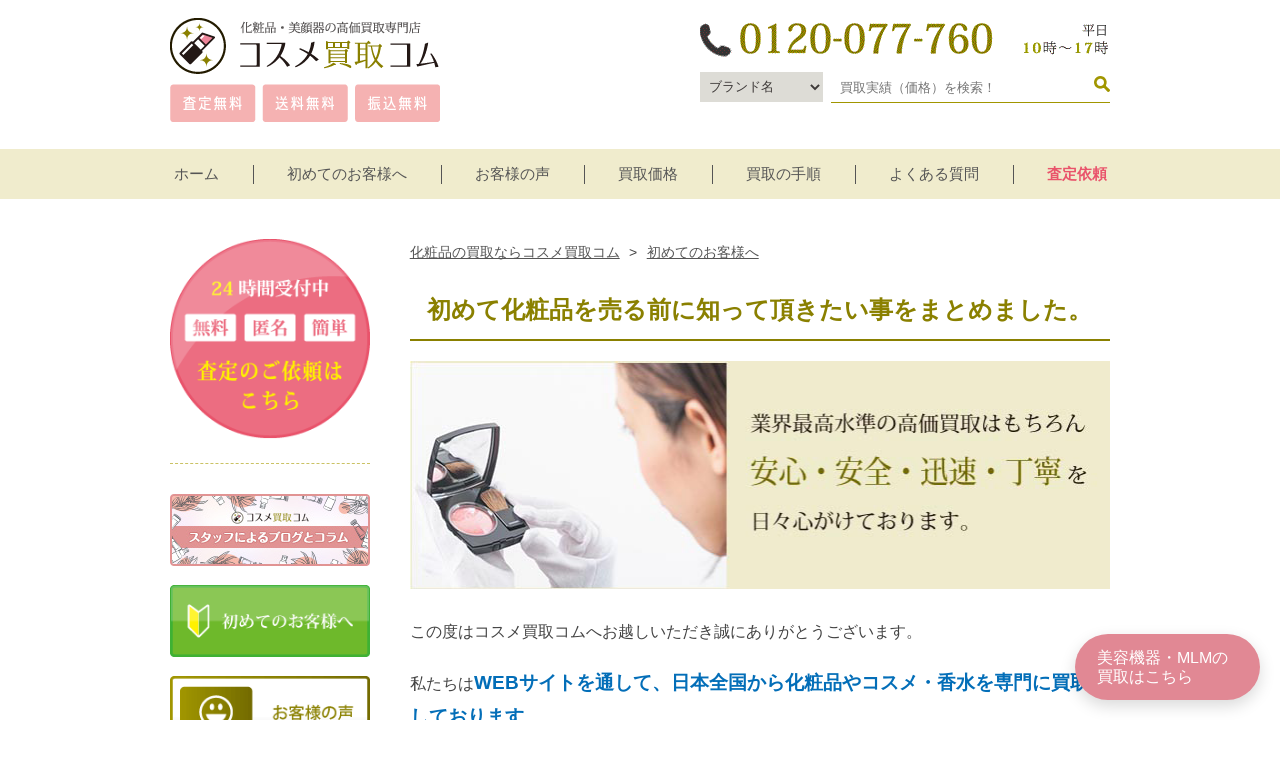

--- FILE ---
content_type: text/html; charset=UTF-8
request_url: https://www.cosme-kaitori.com/hajimete.html
body_size: 31066
content:
<!-- pageheader -->
<!doctype html>
<!--[if lt IE 7]> <html class="ie6 oldie"> <![endif]-->
<!--[if IE 7]>    <html class="ie7 oldie"> <![endif]-->
<!--[if IE 8]>    <html class="ie8 oldie"> <![endif]-->
<!--[if gt IE 8]><!-->
<html lang="ja">
<!--<![endif]-->
<head>
<!-- Global Site Tag (gtag.js) - Google Analytics -->
<script async src="https://www.googletagmanager.com/gtag/js?id=UA-19980873-1"></script>
<script async>
  window.dataLayer = window.dataLayer || [];
  function gtag(){dataLayer.push(arguments)};
  gtag('js', new Date());

  gtag('config', 'UA-19980873-1');
</script>
<!--/google-analytics終わり-->
<meta charset="UTF-8">
<meta name="viewport" content="width=device-width, initial-scale=1,user-scalable=no">
<title>初めて化粧品を売る前に知って頂きたい事をまとめました。</title>
<meta name="Description" content="「化粧品をできるだけ高く売りたい！」と思われている、お客様へお伝えさせて頂きたい事をまとめたページです。初めてコスメ買取コムをご利用頂くお客様がご不安に思われている事をこのページで解消できれば幸いです。365日24時間お問合せを受付中ですのでお気軽にお問い合わせ下さい。" />
<meta name="Keywords" content="化粧品,コスメ,買取" />
<!--Facebook OGP-->
<meta property="og:locale" content="ja_JP" />
<meta property="og:title" content="化粧品の買取専門店 コスメ買取コム" />
<meta property="og:type" content="website" />
<meta property="og:description" content="女性による女性のための化粧品の買取専門店です。女性が安心して利用できる買取ショップを目指しております。/">
<meta property="og:url" content="https://www.cosme-kaitori.com/" />
<meta property="og:image" content="https://www.cosme-kaitori.com/images/ogp.png" />
<meta property="og:site_name" content="コスメ買取コム" />
<meta property="fb:app_id" content="205764103315066" />
<!--Facebook OGP-->
<link rel="shortcut icon" href="https://www.cosme-kaitori.com/images/favicon.ico" />　
<link rel='stylesheet' id='wp-block-library-css'  href='https://www.cosme-kaitori.com/wp/wp-includes/css/dist/block-library/style.min.css' type='text/css' media='all' />
<link rel='stylesheet' id='jquery-ui-min-css-css'  href='https://www.cosme-kaitori.com/wp/wp-content/themes/cosme/jquery-ui-1.12.1.custom/jquery-ui.min.css' type='text/css' media='all' />
<script type='text/javascript' src='https://ajax.googleapis.com/ajax/libs/jquery/1.10.2/jquery.min.js' id='jquery-js'></script>
<link rel="canonical" href="https://www.cosme-kaitori.com/hajimete.html" />
<link rel="alternate" type="application/json+oembed" href="https://www.cosme-kaitori.com/wp-json/oembed/1.0/embed?url=https%3A%2F%2Fwww.cosme-kaitori.com%2Fhajimete.html" />
<link rel="alternate" type="text/xml+oembed" href="https://www.cosme-kaitori.com/wp-json/oembed/1.0/embed?url=https%3A%2F%2Fwww.cosme-kaitori.com%2Fhajimete.html&#038;format=xml" />
		<script type="text/javascript">
				(function(c,l,a,r,i,t,y){
					c[a]=c[a]||function(){(c[a].q=c[a].q||[]).push(arguments)};t=l.createElement(r);t.async=1;
					t.src="https://www.clarity.ms/tag/"+i+"?ref=wordpress";y=l.getElementsByTagName(r)[0];y.parentNode.insertBefore(t,y);
				})(window, document, "clarity", "script", "cy1ltpk5ui");
		</script>
				<script>
			document.documentElement.className = document.documentElement.className.replace( 'no-js', 'js' );
		</script>
				<style>
			.no-js img.lazyload { display: none; }
			figure.wp-block-image img.lazyloading { min-width: 150px; }
							.lazyload, .lazyloading { opacity: 0; }
				.lazyloaded {
					opacity: 1;
					transition: opacity 200ms;
					transition-delay: 0ms;
				}
					</style>
		
<style type="text/css" media="all">@charset "UTF-8";@charset "UTF-8";.searchwrapper{background-color:#f1ede2;padding:30px}.searchwrapper input,.searchwrapper select{background-color:#fff;padding:0 5px;border:1px solid #818285;font-size:17px;margin:5px 0;height:35px;line-height:33px;max-width:100%}.searchwrapper .searchleft{float:left;width:33%;margin-right:2%}.searchwrapper .searchright{float:left;width:65%}.searchwrapper .searchright #tags,.searchwrapper .searchright #tags2{width:calc(100% - 100px)}.searchwrapper .searchright .searchbutton{color:#fff;font-size:18px;font-weight:700;padding:3px 5px;background-color:#877e3b;border:1px solid #4d4b1b;border-radius:3px;display:inline-block;width:65px;text-align:center;text-decoration:none}.searchwrapper .searchright .searchcount{text-align:right}.searchwrapper .searchclear{clear:both}#contents ul.item-list.normalproducts li p.name{border-bottom:none;border-top:1px solid #222;margin-bottom:0;padding:10px 0 0;text-align:center}.ui-autocomplete{height:200px;overflow-y:scroll;overflow-x:hidden}.cft dt{display:none!important}.cft dd{margin:0!important}.acf_postbox>.inside>.field:first-child{width:20%}.acf_postbox>.inside>.field:nth-child(2){width:30%}.acf_postbox>.inside>.field:nth-child(4){width:30%}div#header{background:0 0}embed,img,object,video{max-width:100%}.ie6 img{width:100%}a,abbr,acronym,address,applet,article,aside,audio,b,big,blockquote,body,canvas,caption,center,cite,code,dd,del,details,dfn,div,dl,dt,em,embed,fieldset,figcaption,figure,footer,form,h1,h2,h3,h4,h5,h6,header,hgroup,html,i,iframe,img,ins,kbd,label,legend,li,mark,menu,nav,object,ol,output,p,pre,q,ruby,s,samp,section,small,span,strike,strong,sub,summary,sup,table,tbody,td,tfoot,th,thead,time,tr,tt,u,ul,var,video{margin:0;padding:0;border:0;font-size:100%;font:inherit;vertical-align:baseline}article,aside,details,figcaption,figure,footer,header,hgroup,menu,nav,section{display:block}ol,ul{list-style:none}blockquote,q{quotes:none}blockquote:after,blockquote:before,q:after,q:before{content:'';content:none}table{border-collapse:collapse;border-spacing:0}body{font-family:"ヒラギノ角ゴ Pro W3","Hiragino Kaku Gothic Pro","メイリオ",Meiryo,Osaka,"ＭＳ Ｐゴシック","MS PGothic",sans-serif;width:100%;color:#444}a img:hover{opacity:.8}a{color:#00a0e9}.switch{visibility:hidden}.f-l{float:left;margin-right:10px;margin-bottom:20px}.f-r{float:right;margin-bottom:20px}.w10{width:8%}.w20{width:18%}.w30{width:28%}.w40{width:38%}.w50{width:48%}.w60{width:60%}.w70{width:70%}.w80{width:80%}.w90{width:90%}.clearfix:after{content:"";display:block;clear:both;height:0;visibility:hidden}#bread-crumb-list{padding:5px 0 20px 0;text-align:left;font-size:.9em;line-height:120%}#bread-crumb-list li{display:inline;padding-right:2px;text-align:left}#bread-crumb-list li a{color:#555;padding:0 5px 0 0}#bread-crumb-list li a:hover{text-decoration:underline;color:#bbb}ul.disc{list-style-type:disc;line-height:150%;margin:0 5px 20px 23px}ul.standard{width:100%;margin-bottom:50px}ul.standard li{background:url(/images/li-sta.png) no-repeat left 50%;background-size:20px 15px;line-height:150%;margin:0 auto 20px;padding-left:25px;box-sizing:border-box}ul.decimal{list-style:decimal;line-height:150%;margin:0 0 20px 23px}ul.decimal li{margin:0 0 10px}ul.border-bottom-d-l li{border-bottom:1px dashed #8a8000;padding:20px 0}ul.border-bottom-d-l li:last-child{border:none}.bold{font-weight:700}.base{color:#736b00}.gold{color:#8a8000}.red-s{color:#c7000b}.red{color:#c7000b}.darkred{color:#680000}.blue{color:#036eb8}.green{color:#690}.lightblue-s{color:#00afcc}.lightblue{color:#00afcc}.yellow{color:#fff100}.white{color:#fff!important}.pink{color:#e9546b}.yellow{color:#ff0}.hojin_color{color:#ef858c}.bluegreen{color:#26b7bc}.highlight{font-weight:700;font-size:1.2em}.border-img{border:7px solid #dcdddd;box-sizing:border-box}.f-middle{font-size:1.2em}.f-large{font-size:1.5em}.border-bottom{border-bottom:1px solid #cac264;width:100%;margin-bottom:20px}.border-bottom-d{border-bottom:1px dashed #cac264;width:100%;margin-bottom:20px;padding-bottom:20px}.txt-bg{display:block;padding:5px;margin:20px 0;background:#f0eccd;color:#736b00;text-align:center;border-radius:50px;font-size:1.2em;font-weight:700}#container{margin:40px auto 150px}#container:after{content:"";display:block;clear:both;height:0;visibility:hidden}.base_bg{background:#f8f6e7;padding:15px;margin-bottom:30px;box-sizing:border-box}#contents{float:right;width:74.5%}#contents h1{margin:0 0 20px;font-weight:700;font-size:1.5em;padding:15px 7px;border-bottom:2px solid #8a8000;color:#8a8000;line-height:120%;text-align:center;font-family:"ＭＳ Ｐ明朝","MS PMincho","ヒラギノ明朝 Pro W3","Hiragino Mincho Pro",serif}#contents h2{line-height:120%;padding:20px 10px;margin:50px 0 20px;color:#8a8000;font-weight:700;font-size:1.4em;background:#f0eccd;box-sizing:border-box;text-align:center;font-family:"ＭＳ Ｐ明朝","MS PMincho","ヒラギノ明朝 Pro W3","Hiragino Mincho Pro",serif}#contents h3{padding:15px 0;margin:50px 0 20px;color:#736b00;font-weight:700;border-bottom:4px double #231815;border-top:4px double #231815;text-align:center;font-size:1.1em;font-family:"ＭＳ Ｐ明朝","MS PMincho","ヒラギノ明朝 Pro W3","Hiragino Mincho Pro",serif}#contents h4{padding:10px 0;margin:30px 0 10px;color:#222;border-bottom:1px solid #222;font-family:"ＭＳ Ｐ明朝","MS PMincho","ヒラギノ明朝 Pro W3","Hiragino Mincho Pro",serif}#contents p{margin:0 0 20px;line-height:1.8}#contents .bg-color{background:#f0eccd;padding:10px;box-sizing:border-box;margin-bottom:30px;display:block}#contents .iii-box .bg-color{border-radius:30px;text-align:center}.top-can{margin:30px auto}.top-can img{width:90%}.top-can p{padding-top:6%}.top-cant{border:3px solid #b60005;padding:20px;box-sizing:border-box;margin-top:35px;margin-bottom:20px}.top-cant ul li{color:#b60005;font-weight:700;margin:-20px 0 0 3%;font-size:.9em}.top-cant ul li.list{font-size:1.2em;padding:20px 0 20px 1em;text-indent:-1em;margin:0;border-top:1px dashed #b60005;font-weight:700}.top-cant ul li.list:before{content:"〉"}.top-cant ul li:first-child{padding-top:0;border:none}.button-base{width:230px;background:-moz-linear-gradient(top,#fff 20%,#eee);background:-webkit-gradient(linear,left top,left bottom,from(#fff),to(#eee));-webkit-transition:all .5s ease;-moz-transition:all .5s ease;-o-transition:all .5s ease;transition:all .5s ease;border-radius:4px;margin:0 auto;border:3px solid #a19600}.button-p01{padding:25px 0}.button-p02{padding:10px}.button-base a{width:100%;display:block;box-sizing:border-box;text-decoration:none;font-size:1.1em;color:#736b00;line-height:150%}.button-base a:hover{opacity:.8}.b-base{border:4px solid #5b5300;color:#444;box-sizing:border-box}.b-base a{color:#866500;margin:0 auto}.button_color{color:#fff;background:-moz-linear-gradient(top,#9e8f21 0,#9e8f21 50%,#8a8000 50%,#8a8000);background:-webkit-gradient(linear,left top,left bottom,from(#9e8f21),color-stop(.5,#9e8f21),color-stop(.5,#8a8000),to(#8a8000));border:1px solid #8a8000;width:100%;letter-spacing:.1em;border-radius:5px;margin:10px 0;text-align:center}.button_color a{width:100%;display:block;padding:15px 0;box-sizing:border-box;color:#fff!important;text-decoration:none!important;font-size:1.2em}.button_color a:hover{color:#fff}.button_color:hover{background:-moz-linear-gradient(top,#ad9927 0,#ad9927 50%,#9b8c07 50%,#9b8c07);background:-webkit-gradient(linear,left top,left bottom,from(#ad9927),color-stop(.5,#ad9927),color-stop(.5,#9b8c07),to(#9b8c07))}.button-black{width:70%;margin-top:-5%;float:right}.button-satei img{width:250px;height:78px}.logo_box{border:4px solid #c9caca;text-align:center;padding:0;box-sizing:border-box;margin:0 0 15px;width:28%;float:left}.kaitoriten{position:relative}#contents div.kaitoriten h3{position:absolute;bottom:16px;right:16px;color:#fff;font-size:1.6em;border:none;padding:0;margin:0}.scroll{width:100%;height:100%;position:relative}.top-scroll{text-align:center;bottom:5%;position:absolute;left:50%;z-index:5}.top-arrow a img:hover{opacity:0}.top-koe_bg{line-height:150%;width:98%;background:#f8f6de;padding:20px;margin:15px auto;text-align:left;-webkit-border-radius:5px;box-sizing:border-box}#side{float:left;width:21.3%}#side p{margin:0 0 15px;width:100%}#side h4,#side h5{color:#555;padding:9px 0 7px;margin:30px 0 15px;border-bottom:2px solid #cac264;border-top:2px solid #cac264;text-align:center;font-size:.9em}#side ul li{line-height:1.8;border-top:1px dotted #cac264;font-size:.9em;padding:14px 0}#side ul li:first-child{border:none}#side ul li a{padding:0;color:#333;text-decoration:none;display:block}#side ul li.child a:before{content:"〉";margin-left:10px}#side ul li a:hover{color:#999}.side-contents{border:3px solid #333;border-radius:4px;text-align:center}.side-contents a{display:block;border:1px solid #333;margin:3px;padding:15px 0;color:#333;font-size:1.3em;font-weight:700;text-decoration:none}#header{width:100%;margin-bottom:10px;background:url(/images/header-bg.png) no-repeat center top}#header div.head{width:100%;height:auto;margin:0;padding:0}#header div.logo{float:left;width:270px}#header div.logo img{width:100%}#header div.logo p{font-size:.7em;line-height:150%;margin-top:18px}#header div.tel{float:right;width:493px;margin-top:0}#header div.time{display:none}#header p{width:940px;margin:20px auto 10px;font-size:.7em}#navi_bg{width:100%;height:50px;text-align:center;margin-top:-5px;background:#f0eccd}ul.navi{color:#fff;width:1000px;margin:0 auto;position:relative;z-index:20}ul.navi li{display:inline}ul.navi li:first-child a{border:none}ul.navi>li>a{font-size:15px;color:#555;text-decoration:none;border-left:1px solid #555;padding:0 30px}ul.navi li a:hover{color:#fff}ul.navi li a.pink{color:#e9546b;font-weight:700}ul.navi li a.pink:hover{color:#8a8000;font-weight:700}ul.menu_maker_list{visibility:hidden;opacity:0;z-index:1;margin-top:-1px;text-align:center}.menu>li:hover{background:#072a24;-webkit-transition:all .5s;transition:all .5s}.menu_maker_list li{border-top:1px solid #111}#slide_box{width:100%;border-bottom:6px solid #8a8000}.slider{width:1115px;margin:0 auto -6px}.slider li{width:100%;outline:0}div.top-step-sp{background:url(/images/top-3step_bg.png) repeat-x top center;width:100%;text-align:center;display:block;padding:0 0 15px;margin:0 0 30px}.navi:after,.navi:before{content:" ";display:table}.navi:after{clear:both}li.menu_maker ul.menu_maker_list{position:absolute;top:40px;box-sizing:border-box;width:100%;padding:10px 1% 20px;background:rgba(0,0,0,.2);-webkit-transition:all .2s ease;transition:all .2s ease}li.menu_maker:hover ul.menu_maker_list{top:51px;visibility:visible;opacity:1}ul.navi li.menu_maker ul.menu_maker_list>li{float:left;width:11.5%;border:none;margin:0 .5%;line-height:120%;text-align:center}ul.navi li.menu_maker ul.menu_maker_list li a{text-align:center;padding:4px;box-sizing:border-box;display:block;border:1px solid transparent}.menu_maker_list img{width:100%}.fixed{position:fixed;top:0;left:0;width:100%;height:50px;background:rgba(240,236,205,.8)!important;z-index:10}.fixed ul.navi li{font-weight:700}ul.navi li.menu_maker ul.menu_maker_list li a span{background:rgba(255,255,255,.9);color:#333;font-weight:700;text-align:center;padding:4px 0;width:92px;border-radius:15px;display:inline-block;-webkit-transition:all .5s ease;-moz-transition:all .5s ease;-o-transition:all .5s ease;transition:all .5s ease;border:1px solid #999}ul.navi li.menu_maker ul.menu_maker_list li a span:hover{background:#000;color:#fff;border:1px solid #333}footer{max-width:100%;background:#8a8000;padding:0 0 0;margin:0;color:#fff;text-align:center;font-weight:700}.footer_list{width:940px;margin:0 auto;text-align:center}.footer_list ul{width:31%;margin:0 0 5% 1%;text-align:left;vertical-align:top;display:inline-block}.footer_list ul:nth-child(1){margin:0}.footer_list ul li{width:100%;font-size:.9em;padding:0 0 20px}.footer_list ul li.list{width:98%;margin:0 auto;line-height:130%}.footer_list ul li.list a{color:#fff;text-decoration:none}.footer_list ul li.list a:hover{opacity:.8}.footer_list ul li:before{content:"▶";margin-right:10px}.footer_list ul li.item:before{content:none;margin-right:0}.footer_list ul li.parent:before{content:none;margin-right:0}.footer_list div.footer-list{background:#fff;text-align:center;padding:10px;color:#8a8000;margin:20px 0 50px;width:100%;display:block;box-sizing:border-box}.footer_list ul li.parent div{text-align:left;border-bottom:1px solid #fff;padding:10px 0;margin:0 0 0;font-size:1.1em;color:#fff}.footer_list ul li.parent div:before{content:"●";margin-right:10px}.footer_list ul li.parent div a{color:#fff;text-decoration:none}.footer_info{border-bottom:1px dotted #fff;padding:50px 0 20px;margin:30px auto 30px;text-align:center}footer p{margin:0;padding:15px 0;background:#5b5300;font-size:.8em}ul.ii-box{width:100%;margin:0 auto 30px}ul.ii-box li{display:inline-block;max-width:45%;height:auto;margin:0 0 0 3%;line-height:130%}ul.ii-box li:nth-child(2+1){margin:0}ul.ii-box li img{width:100%}ul.ii-b{width:100%;margin:10px 0 20px;text-align:center}ul.ii-b li{width:40%;display:inline-block;border:none!important;text-align:center;margin:0 4%;vertical-align:top}ul.ii-ps{width:100%;margin:10px 0 20px;text-align:center}ul.ii-ps li{width:46%;display:inline-block;border:none!important;text-align:center;margin:0 1%;vertical-align:top;font-size:.8em}ul.iii-ps{width:98%;margin:0 auto 30px}ul.iii-ps li{display:inline-block;text-align:center;margin:15px 0;width:31%;vertical-align:top;line-height:1.6}ul.iii-ps li:nth-child(3n+2){margin:9px 2%}ul.iii-ps li img{width:100%;margin-bottom:10px}ul.iii-ps li a{text-decoration:underline;color:#555}a.button{display:block;width:100%;line-height:60px;text-align:center;background:-moz-linear-gradient(top,#fff),rgba(0,0,0,.1);background:-webkit-gradient(linear,left top,left 70%,from(#fff),to(rgba(0,0,0,.1)));border:#d9d9d9 1px solid;border-radius:3px;color:#c4d700;text-decoration:none;font-size:1em;font-weight:700}a.button:hover{color:#fac02c}ul.iii-box{width:98%;margin:0 auto 30px}ul.iii-box li{display:inline-block;text-align:left;margin:9px 0;width:31%;line-height:1.6}ul.iii-box li:nth-child(3n+2){margin:0 2%}ul.iii-box li img{width:100%;margin-bottom:10px}ul.iii-box li a{text-decoration:underline}ul.iii-box li.item{width:29%;padding:15px 1%;box-shadow:2px 2px 2px 3px rgba(0,0,0,.1)}ul.iii-box li.item img{margin-bottom:5px}table.tablebase tr{border-bottom:1px dotted #999}table.tablebase{width:100%;border:none;margin:10px 0 0}table.tablebase td,table.tablebase th{border:none;padding:20px 7px;vertical-align:middle}table.tablebase th{max-width:30%;text-align:left}table.tablebase td{max-width:70%;line-height:120%}div.qa{padding:0;line-height:150%;display:inline-block;position:relative;width:98%;margin:10px auto}#contents div.qa p.q{line-height:40px;font-size:1.3em;font-weight:700;color:#736b00}#contents div.qa p{padding-left:50px;margin-bottom:10px}div.qa-icon{margin-right:10px;font-weight:700;line-height:40px;text-align:center;position:absolute;top:0}div.qa-icon span.q{width:40px;height:40px;border-radius:50%;background:#f0eccd;color:#736b00;display:inline-block}div.qa-icon span.a{width:40px;height:40px;border-radius:50%;background:#dcdddd;color:#555;display:inline-block}.info{width:100%;border-spacing:7px;border-collapse:separate;border:none}.info td,.info th{vertical-align:middle;border:none;padding:7px 0;border-bottom:1px dotted #999}.info td img{vertical-align:middle;width:60px;margin:0 20px 0 0}.info td a{text-decoration:none;font-size:1.2em;font-weight:800;color:#00a0e9}.info th.way{width:65%;border-radius:3px;color:#fff;text-align:center;padding:10px 0;background:#e48e00;margin-right:5%}.info th.time{width:30%;border-radius:3px;color:#fff;text-align:center;padding:10px 0;background:#e48e00}.item-list{width:100%;margin:10px auto 20px}.item-list li{width:23.2%;border:none;box-sizing:border-box;vertical-align:top;margin:0 1.2% 5% 0;display:inline-block}.item-list li div.itembox{position:relative;width:90%;height:20em;margin:0 auto}.item-list li div.itemtext{position:absolute;bottom:10px;width:100%}.item-list li a{text-decoration:none;color:#333;z-index:10;display:block}.item-list li div.fav:before{background:url(/images/fav-icon.png) no-repeat;background-size:85px 22px;content:'';width:85px;height:22px;display:inline-block}a:hover{opacity:.7}.item-list li:last-child{margin:0 0 5% 0}.item-list li img{width:100%;margin:10px 0;display:block}#contents ul.item-list li p.name{line-height:110%;font-weight:700;font-size:.9em;border-bottom:2px solid #222;padding:0 0 10px;margin-bottom:15px}#contents ul.item-list li p.new,#contents ul.item-list li p.used{font-size:.8em;text-align:center}#contents ul.item-list li p.new{border-bottom:1px dashed #555;margin:0;padding:0 0 10px}#contents ul.item-list li p.used{margin:10px 0 0}.other-item{width:100%;border:1px solid #999;box-sizing:border-box;border-collapse:collapse;margin:0 0 30px}.other-item th{border:1px solid #999;width:15%;padding:10px;vertical-align:middle;line-height:1.5;text-align:center}.other-item td{width:33%;padding:0 10px;border:1px solid #999;vertical-align:middle}.other-item th img{width:50%}.other-item th.img{padding:0}#top_image{display:none}.top_image{margin:0 auto}.top_image img{position:absolute;bottom:6%;left:2%;width:42.5%}.satei-left{width:65.5%;padding:10px 7px;text-align:center;float:left;background:#f8f7f0;box-sizing:border-box;font-size:.9em}.satei-right{width:32%;padding:10px 7px;text-align:center;float:right;background:#f8f7f0;box-sizing:border-box;font-size:.9em}ul.iii-sa{width:100%;margin:0 auto 30px;display:flex;flex-wrap:wrap}ul.iii-sa li{display:inline-block;text-align:center;margin:2% 0;width:31%;vertical-align:top}ul.iii-sa li:nth-child(3n+2){margin:2% 2.5%}ul.iii-sa li img{width:100%}ul.iii-sa li a{text-decoration:underline;color:#555}ul.iii-box li.item{width:29%;padding:15px 1%;box-shadow:2px 2px 2px 3px rgba(0,0,0,.1)}ul.iii-box li.item img{margin-bottom:5px}ul.koe{display:-webkit-box;display:-moz-box;display:-webkit-flexbox;display:-moz-flexbox;display:-ms-flexbox;display:-webkit-flex;display:-moz-flex;display:flex;-webkit-box-lines:multiple;-moz-box-lines:multiple;-webkit-flex-wrap:wrap;-moz-flex-wrap:wrap;-ms-flex-wrap:wrap;flex-wrap:wrap}ul.koe li{margin:0 0 2%;padding:15px;display:inline-block;width:100%;box-sizing:border-box;vertical-align:top}ul.koe li:nth-child(2n+1){background:#fce4df;border-radius:4px}ul.koe li span{display:block;top:-2px;padding:0 0 7px;margin-bottom:7px;line-height:25px;vertical-align:middle;font-size:1.2em;color:#ef857d;font-weight:700;text-align:left;width:100%;box-sizing:border-box}#contents ul.koe li p{line-height:1.5;color:#555;margin:0;padding:0;color:.9em}.parallel-left,.parallel-right{width:350px}div#contents h2.hojin{background:url(/img/hojin_h3_bg.png) no-repeat;padding:0 0 0 30px;height:40px;color:#fff;line-height:40px;font-size:16px;letter-spacing:.1em}div#contents h2.jisseki{background:url(/img/hojin_h3_jisseki.png) no-repeat;padding:0 0 0 30px;height:40px;color:#fff;line-height:40px;font-size:16px;letter-spacing:.1em}div.hojin_font{font-size:1.2em;font-weight:700;margin:0 0 10px -28px}div.hojin_font:before{content:"◆";color:#ef858c;padding:0 5px 0 0}p.hojin_font{font-size:1.3em;font-weight:700;margin:0 auto 10px}.hojin_border{border-bottom:2px dashed #ef858c;padding:5px;margin:10px 0;font-weight:700}.hojin_title{width:710px;font-size:1.4em;text-align:center;border-bottom:3px solid #ef858c;font-weight:700;margin:15px 0 15px;padding:10px 0}.hojin_caption{width:710px;font-size:1.2em;font-weight:700;padding:0 0 7px 25px;background:url(/images/apple_logo.png) no-repeat;background-size:20px 23px;margin:10px 0}.hojin_left{float:left;width:40%;height:auto;text-align:center}.hojin_right{float:right;width:60%;height:auto;line-height:1.5}.hojin_quality{max-width:100%;padding:20px;color:#fff;font-size:1.8em;font-weight:700;background:#ef858c;border-radius:10px;line-height:1.5}.hojin_quality_01{max-width:100%;padding:30px;background:#fff;border-bottom:1px dotted #555}.hojin_syorui{max-width:100%;padding:15px;line-height:120%;background:#e0f1f4;border-radius:7px;margin:30px 0}table.hojin-qa{width:100%;border:none;margin:20px 0 30px}table.hojin-qa tr{padding:15px 0}table.hojin-qa tr.border{border-bottom:1px dotted #555}table.hojin-qa td,table.hojin-qa th{display:inline-block;padding:10px;height:auto;margin:0;vertical-align:middle}table.hojin-qa td{width:30px;text-align:center;font-size:25px}table.hojin-qa td.q{background:#e0f1f4;margin:10px 0 0}table.hojin-qa td.a{background:#fadce2;margin:10px 0}table.hojin-qa th{padding:0 0 0 10px}table.hojin-qa th.q{font-size:1.3em;margin:10px 0 0;width:650px}table.hojin-qa th{width:auto;text-align:left;vertical-align:middle;font-size:14px;font-weight:400}ul.kojin{margin-bottom:50px}ul.kojin li{margin-bottom:15px;position:relative;border-bottom:1px dashed #999;padding-bottom:15px}ul.kojin li:last-child{border:none}ul.kojin li span.icon{display:inline-block;background:#f0eccd;color:#736b00;width:50px;height:50px;border-radius:50%;text-align:center;line-height:50px;font-weight:700;font-size:1.4em;position:absolute;top:0}#contents ul.kojin li p{display:inline-block;margin:0 0 0 10px;height:50px;line-height:1.6;position:relative;left:55px}.main-cat{border:3px solid #f0eccd;border-radius:5px;width:100%;box-sizing:border-box}ul.iii-cat{width:100%;margin:0 auto 30px;display:flex;flex-wrap:wrap}ul.iii-cat li{display:inline-block;text-align:center;margin:2% 0;width:31%;vertical-align:top}ul.iii-cat li:nth-child(3n+2){margin:2% 2.5%}ul.iii-cat li img{width:100%}ul.iii-cat li a{text-decoration:underline;color:#555}ul.tabs{margin:15px auto 0;padding:0;list-style:none;height:32px;width:96%}ul.tabs li{float:left;margin:0 2% 0 0;padding:0;height:30px;width:8.2%;line-height:30px;background:#f0eccd;overflow:hidden;position:relative;box-sizing:border-box;border-radius:4px}ul.tabs li:last-child{margin:0}ul.tabs li a{text-decoration:none;color:#736b00;display:block;font-size:1em;text-align:center;outline:0;font-weight:700}ul.tabs li a:hover{background:#736b00;color:#fff}html ul.tabs li.active a{color:#fff}html ul.tabs li.active,html ul.tabs li.active a:hover{background:#736b00}.tab_container{border:1px solid #999;border-top:none;float:left;width:100%;background:#fff;-moz-border-radius-bottomright:5px;-khtml-border-radius-bottomright:5px;-webkit-border-bottom-right-radius:5px;-moz-border-radius-bottomleft:5px;-khtml-border-radius-bottomleft:5px;-webkit-border-bottom-left-radius:5px}.tab_content{padding:10px}dl.maker-list{width:50%;float:left}.item_table{width:90%;margin:20px auto;border:1px solid #9b8d0d;border-spacing:0;border-collapse:collapse}.item_table th{width:30%;border:1px solid #9b8d0d;padding:15px;box-sizing:border-box;color:#555;vertical-align:middle}.item_table td{width:70%;border:1px solid #9b8d0d;padding:15px;box-sizing:border-box;color:#736b00;line-height:1.8}#contents p.resultsprefectures{border-left:7px solid #9b8d0d;margin:30px auto 30px;width:94%;padding-left:5px}.results_table{width:96%;margin:0 auto 20px;border:1px solid #9b8d0d;border-spacing:0;border-collapse:collapse}.results_table th{width:82%;border:1px solid #9b8d0d;padding:15px;box-sizing:border-box;color:#867e2b;vertical-align:middle;text-align:left}.results_table td{width:18%;border:1px solid #9b8d0d;box-sizing:border-box;color:#867e2b;line-height:1.8;text-align:center;vertical-align:middle;font-weight:700}.post_image{width:100%;text-align:center}.attention{width:90%;margin:0 auto}.hajimete-anshin,.hajimete-taiken{width:100%;padding:20px 20px 10px;box-sizing:border-box;margin:20px auto 30px;border-radius:5px}.hajimete-anshin p.border-bottom-d,.hajimete-taiken p.border-bottom-d{border-color:#cecece}.hajimete-anshin,.hajimete-taiken{background:#f8f6e7}.hajimete-anshin p.anshin01:before,.hajimete-taiken p.taiken01:before{content:"1"}.hajimete-anshin p.anshin02:before,.hajimete-taiken p.taiken02:before{content:"2"}.hajimete-anshin p.anshin03:before,.hajimete-taiken p.taiken03:before{content:"3"}.hajimete-anshin p.anshin04:before,.hajimete-taiken p.taiken04:before{content:"4"}.hajimete-anshin p.anshin05:before,.hajimete-taiken p.taiken05:before{content:"5"}.hajimete-anshin p.anshin01:before,.hajimete-anshin p.anshin02:before,.hajimete-anshin p.anshin03:before,.hajimete-anshin p.anshin04:before,.hajimete-anshin p.anshin05:before,.hajimete-taiken p.taiken01:before,.hajimete-taiken p.taiken02:before,.hajimete-taiken p.taiken03:before,.hajimete-taiken p.taiken04:before,.hajimete-taiken p.taiken05:before{text-align:center;border-radius:40px;line-height:40px;font-size:1.2em;display:inline-block;color:#fff;width:40px;margin-right:10px}.hajimete-taiken p.taiken01:before,.hajimete-taiken p.taiken02:before,.hajimete-taiken p.taiken03:before,.hajimete-taiken p.taiken04:before,.hajimete-taiken p.taiken05:before{background:#c7000b}.hajimete-anshin p.anshin01:before,.hajimete-anshin p.anshin02:before,.hajimete-anshin p.anshin03:before,.hajimete-anshin p.anshin04:before,.hajimete-anshin p.anshin05:before{background:#0068b7}.search-check{background:#f0eccd;padding:15px 10px;width:100%;box-sizing:border-box;line-height:1.5}@media only screen and (max-width:767px){.d_none_tab-s{display:none}#top_image{text-align:center;width:100%;padding:90px 0 0;border-bottom:none;margin-top:0;background-size:95% auto;display:block}.border-img{width:96%}.border-bottom-d{width:96%;margin:0 auto 15px;padding-bottom:15px}#slide_box{width:100%;border-bottom:none}.slider{width:100%;margin:0 auto}.slider li img{width:100%}div.top-step-sp a:hover{opacity:1}div.top-step-sp a img:hover{opacity:1}#container{margin:-2% auto 100px}.d_none_sp{display:none}#bread-crumb-list{margin:0 auto;padding:0;width:96%}.f-l{float:none}.f-r{float:none}.w10,.w20,.w30,.w40,.w50,.w60,.w70,.w80,.w90{width:100%;margin-bottom:20px}#header{background:0 0;width:100%;margin-top:-16px;margin-bottom:0}#header div{width:100%}#header div.clearfix{padding:5px 0;box-sizing:border-box;position:absolute;background:#fff;z-index:2;margin-top:-9px}#header div.logo{width:100%;margin:85px 0 0;padding:0 5px;box-sizing:border-box;text-align:left}#header div.logo img{width:125px;margin:0 auto 0}#header div.tel{width:auto;margin:0 0 0 8px;float:left}#header div.tel img{height:55px}#header div.time{width:100%;display:block;margin-top:11.5%}#header div.time img{width:79%}#header div.logo p{display:none}.base_bg{width:96%;margin:0 auto 30px}.footer_info{border:none}.footer_list{display:none}#contents h1,#contents h2,#contents h3,#contents h4{width:96%;box-sizing:border-box;line-height:1.5}#contents h1{padding:20px 10px;font-size:1.4em;margin:20px auto}#contents h2{margin:50px auto 20px;text-align:center;padding:15px;font-size:1.3em}#contents h3{margin:50px auto 20px;bottom:25px;font-size:1em;font-weight:700}#contents h3:before{content:none}#contents h4{margin:20px auto}#contents{float:none;width:100%;margin-top:125px}#contents p{margin:0 auto 30px;width:96%}#contents .bg-color{padding:15px}.top-can img{width:70%}.top-cant{width:96%;margin:20px auto;box-sizing:border-box}ul.ii-b{width:100%;margin:10px 0 20px;text-align:center}ul.ii-b li{width:90%;display:block;border:none!important;text-align:center;margin:0 auto 15px}ul.ii-b li img{width:100%}.button-base{width:100%;box-sizing:border-box}.button-base a{padding:20px 0;font-size:1.2em}.button_orange a{font-size:1.5em}.button-black{color:#fff;background:-moz-linear-gradient(top,#555 0,#555 50%,#231815 50%,#231815);background:-webkit-gradient(linear,left top,left bottom,from(#555),color-stop(.5,#555),color-stop(.5,#231815),to(#231815));border:1px solid #231815;width:100%;border-radius:5px;margin:10px 0 30px}.button-p01,.button-p02{padding:0}.button-black a{width:100%;display:block;padding:15px 10px;box-sizing:border-box;color:#fff!important;text-decoration:none!important;font-size:1.2em;text-align:center;line-height:130%}.button-black a:hover{color:#fff}.button-satei{width:100%;margin:0 auto}.button-satei img{height:auto}.top-scroll{display:none}#side{float:none;width:100%}#side p{width:94%;margin-left:auto;margin-right:auto}#side p img{width:100%}.side-contents{width:94%;margin:0 auto}footer{padding:30px 0 0}.footer_info{border-top:none;margin:0 auto 50px;padding:0 26px;text-align:center;font-size:.9em}#navi_bg{display:none}ul.disc{margin:0 5px 20px 35px}ul.decimal{width:92%;margin:10px auto}ul.border-bottom-d-l{width:98%;margin:10px auto}.ii-column{width:96%;margin:0 auto 10px}.ii-column-l,.ii-column-r{width:100%;height:auto;margin:0 0 10px;line-height:130%;float:none}ul.iii-box li a{font-size:24px;line-height:100%}ul.iii-box li{width:100%;margin-bottom:50px;line-height:1.6}ul.iii-box li:nth-child(3n+2){margin:0 0 50px}ul.iii-ps{width:98%;margin:0 auto 30px}ul.iii-ps li{width:100%;line-height:1.6}ul.iii-ps li:nth-child(3n+2){margin:9px 0}table.tablebase td,table.tablebase th{max-width:100%;line-height:120%;padding:20px 0;text-align:center;display:block}table.tablebase th{background:#ececec;color:#555}.textarea{max-width:94%;height:250px;margin:10px auto 20px;padding:10px}.textarea ul{width:100%;margin:0;float:none;text-align:left;height:auto}.other-item{width:96%;margin:0 auto 30px}.other-item th img{width:100%}.satei-box{width:96%;margin:0 auto}.satei-left{width:63.5%;padding:10px 7px;text-align:center;float:left;background:#f8f7f0;box-sizing:border-box;font-size:.9em;line-height:130%}.satei-right{width:32%;padding:10px 7px;text-align:center;float:right;background:#f8f7f0;box-sizing:border-box;font-size:.9em;line-height:130%}ul.iii-sa{width:96%;margin:15px auto 30px;display:flex;flex-wrap:wrap}ul.iii-sa li{width:100%;margin:0 auto 2%}ul.iii-sa li:nth-child(3n+2){margin:0 auto 2%}div#contents h3.hojin{background:#26b7bc;padding:10px;color:#fff;font-size:16px;letter-spacing:.1em;text-align:center;width:98%;margin:10px auto}div#contents h3.jisseki{background:#ef858c;padding:0 0 0 30px;height:40px;color:#fff;line-height:40px;font-size:16px;letter-spacing:.1em;text-align:center}div.hojin_font{font-size:1.3em;font-weight:700;margin:0 auto 10px}div.hojin_font:before{content:"◆";color:#ef858c;padding:0 5px 0 0}p.hojin_font{font-size:1.3em;font-weight:700;margin:0 auto 10px}.hojin_border{border-bottom:2px dashed #ef858c;padding:5px;margin:10px 0;font-weight:700}.hojin_title{width:100%;font-size:1.4em;text-align:center;border-bottom:3px solid #ef858c;font-weight:700;margin:15px 0 15px;padding:10px 0}.hojin_left{width:100%;height:auto;text-align:center}.hojin_right{width:100%;height:auto;line-height:120%}.hojin_quality{max-width:95%;padding:15px;color:#fff;font-size:1.4em;font-weight:700;background:#ef858c;margin:10px auto;text-align:center}.hojin_quality_01{max-width:98%;margin:10px auto;padding:30px;background:#fff;border-bottom:1px dotted #555}.hojin_syorui{max-width:100%;padding:15px;line-height:120%;background:#e0f1f4;border-radius:7px;margin:30px 0}table.hojin-qa{max-width:100%;border:none;margin:20px 0 30px}table.hojin-qa tr{padding:15px 0}table.hojin-qa tr.border{border-bottom:30px solid #fff}table.hojin-qa td,table.hojin-qa th{padding:10px;height:auto;margin:0 0 10px;vertical-align:middle}table.hojin-qa td{width:30px;text-align:center;font-size:25px}table.hojin-qa td.q{background:#e0f1f4;margin:10px 0 0}table.hojin-qa td.a{background:#fadce2}table.hojin-qa th.q{font-size:1.5em;margin:10px 0 0}table.hojin-qa th{width:auto;text-align:left;vertical-align:middle;font-size:14px;font-weight:400}.parallel-left{margin-bottom:10px}ul.kojin{width:98%;margin:0 auto 50px}#contents ul.kojin li p{width:80%}ul.koe li:nth-child(2n+1){border-radius:0}#contents div.qa-icon span{margin:0 5px}#contents div.qa p{width:80%}.main-cat{padding:30% 0}ul.iii-cat{width:96%;margin:15px auto 30px;display:flex;flex-wrap:wrap}ul.iii-cat li{width:32%;margin:0 auto 2%}ul.iii-cat li:nth-child(3n+2){margin:0 auto 2%}ul.tabs{height:110px}ul.tabs li{margin:0 3.5% 3.5% 0;width:17%;height:50px;line-height:50px}ul.tabs li:nth-child(5){margin:0 0 3.5%}dl.maker-list{width:100%;float:none}.item-list li{width:47%;border:none;box-sizing:border-box;vertical-align:top;margin:0 1.2% 1.8% 0;display:inline-block}.post_image{width:100%;text-align:center}.post_image img{width:96%;height:auto}.hajimete-anshin p.anshin01:before,.hajimete-anshin p.anshin02:before,.hajimete-anshin p.anshin03:before,.hajimete-anshin p.anshin04:before,.hajimete-anshin p.anshin05:before,.hajimete-taiken p.taiken01:before,.hajimete-taiken p.taiken02:before,.hajimete-taiken p.taiken03:before,.hajimete-taiken p.taiken04:before,.hajimete-taiken p.taiken05:before{margin:0 auto 10px;display:block}}@media only screen and (min-width:768px){#header div.d_none_pc{display:none}.d_none_pc{display:none}ul.item li:nth-child(5){border:none}}@media only screen and (min-width:940px){#slide{width:100%;height:500px;margin:0 auto 0;position:relative}#slide img{width:100%;top:0;bottom:0;left:0;right:0;margin:auto}#slide li img{top:15%}#top_image{display:none}.top_image{width:1110px;height:500px;padding:0;position:relative}.top_image img{position:absolute;bottom:6%;left:2%}#container{width:940px}#header div,#header h1{width:940px;margin:0 auto 0;display:block}ul.iii-box{width:100%}ul.iii-box li{width:31%}ul.iii-box li.item{width:30%;padding:15px 1%;box-shadow:2px 2px 2px 3px rgba(0,0,0,.1)}.footer{width:940px;margin:0 auto 30px}.footer_info{width:940px}footer img{width:370px}}@media (max-width:940px) and (min-width:768px){#slide{width:100%;height:350px;margin:0 auto 0;position:relative}#slide img{width:100%;top:0;bottom:0;left:0;right:0;margin:auto}#slide li img{top:15%}#top_image{display:none}.top_image{width:768px;padding:20% 0;position:relative}#container{width:96%;margin:15px auto}#header{margin-bottom:10px;background:0 0}#header div,#header h1{width:96%;margin:6px auto 5px;display:block}ul.iii-box{width:100%}ul.iii-box li{width:31%}ul.iii-box li:nth-child(3n+1){margin:0}ul.iii-box li.item{width:30%;padding:15px 1%;box-shadow:2px 2px 2px 3px rgba(0,0,0,.1)}#navi_bg{border-top:5px solid #f0eccd;background:0 0;height:5px;margin:15px 0}ul.navi{display:none}ul.navi li{display:inline;line-height:50px}ul.navi li:first-child a{border:none}ul.navi li a{font-size:14px;color:#fff;text-decoration:none;border-left:1px solid #fff;padding:0 40px}ul.navi li a:hover{color:#ccc}#contents div.kaitoriten h3{font-size:1.5em;right:14px;bottom:16px}.footer{width:96%;margin:0 auto 30px}.footer_info{width:100%}footer img{width:370px}.cat-list{text-align:center}.footer_list{width:98%}}@media only screen and (max-width:640px){.d_none_s{display:none}table.itemlist{display:none}.top-image-box ul.ii-b li{width:100%}.button_color a{font-weight:700}.top-image-box{padding:12px 12px 0;margin:10px 7px}.top-image-img,.top-image-txt{float:none;width:100%}.top-image-img img{width:84%;margin:20px 0}.top-image-img{text-align:center}.contents div.top-image-box p{font-size:2em}.info{width:100%;border-spacing:7px;border-collapse:separate;border:none}.info td,.info th{vertical-align:middle;border-bottom:none;padding:7px 10px;display:block}.info td img{vertical-align:middle;width:40px;margin:0 20px 0 0}.info th.way{width:100%;border-radius:3px;color:#fff;text-align:center;padding:10px 0;margin-right:5%}.info th.time{display:none}}@media only screen and (min-width:641px){.d_none_p-t{display:none}}@media only screen and (max-width:375px){#contents div.kaitoriten h3{text-align:left;font-size:1.4em;left:22px;right:0;bottom:22px;box-sizing:border-box;width:90%}.item-list li img{width:100%}}.post_image{max-width:98%;height:auto;margin:0 auto}.post_image,p.center{text-align:center}.pagination{text-align:center;margin:20px 0}.pagination li{margin:0 7px;display:inline-block}ul.cms{width:100%;display:-webkit-box;display:-moz-box;display:-ms-box;display:-webkit-flexbox;display:-moz-flexbox;display:-ms-flexbox;display:-webkit-flex;display:-moz-flex;display:-ms-flex;display:flex;-webkit-box-lines:multiple;-moz-box-lines:multiple;-webkit-flex-wrap:wrap;-moz-flex-wrap:wrap;-ms-flex-wrap:wrap;flex-wrap:wrap;margin-bottom:30px}ul.cms li{width:30%;display:inline-block;margin:10px 0 20px}ul.cms li:nth-child(3n+2){margin:10px 4% 20px}.cms-day{padding:7px 0;color:#fff;background:#8a8000}.cms-day,.cms-img{width:100%;text-align:center}.cms-img{margin:10px 0;box-sizing:border-box}.cms-img img{display:block}.cms-title{width:100%;text-align:center;text-decoration:underline}#contents div.results-box p{font-size:14px;margin-bottom:10px}.results-attention{padding:20px;margin:20px 0;background:#f8f6e7;border-radius:4px;text-align:center}.news,.results-attention{width:100%;box-sizing:border-box}.news{border:1px solid #5b5300;border-collapse:collapse}.news td{width:30%;background:#efeedf}.news td,.news th{border:1px solid #5b5300;border-collapse:collapse;padding:9pt 10px;line-height:150%}.news th{width:70%;background:#fff;text-align:left}@media only screen and (max-width:767px){ul.cms{max-width:100%}ul.cms li{width:100%;display:block;padding:10px 0;border-bottom:1px dotted #999}ul.cms li:after{content:"";display:block;clear:both;height:0;visibility:hidden}ul.cms li,ul.cms li:nth-child(3n+2){margin:0 5px}.cms-day{width:70%;padding:0 0 8px;margin:0 0 8px;text-align:left;float:right;color:#555;font-weight:700;background:0;border-bottom:1px dotted #270800;display:block}.cms-img{width:28%;margin:0 1% 0 0;text-align:center;float:left}.cms-title{width:70%;text-align:left;text-decoration:underline;float:right;display:block}.wp-post-image{max-width:100%;height:auto}.results-attention{width:94%;margin:20px auto}.news{width:96%;margin:0 auto 30px}}#site-header img,.comment-content img[height],.entry-content img,.entry-summary img,img[class*=align],img[class*=attachment-],img[class*=wp-image-]{height:auto}.post-thumbnail img,div.cms-img img.wp-post-image,img.size-full,img.size-large{height:auto;width:100%}.balloon5{width:100%;margin:1.5em auto;overflow:hidden;width:96%}.balloon5 .faceicon{float:left;margin-right:-90px;width:80px}.balloon5 .faceicon img{width:100%;height:auto}.balloon5 .chatting{width:100%}.says{display:inline-block;position:relative;margin:5px 0 0 105px;padding:17px 13px;border:solid 3px #eee;border-radius:12px;background:#fff}.says:before{content:"";position:absolute;top:18px;left:-20px;border:12px solid transparent;border-right:12px solid #fff;z-index:2}.says:after{content:"";display:inline-block;position:absolute;top:18px;left:-24px;border:12px solid transparent;border-right:12px solid #eee;z-index:1}.says p{margin:0;padding:0}.cap{border-bottom:1px dotted #777;width:100%;margin-bottom:15px;text-align:center}.sitemap-list{padding-left:9px}.sm-menu{padding-bottom:15px;line-height:120%}@media screen and (max-width:767px){.sitemap{width:100%}}@media screen and (min-width:767px){.sitemap{vertical-align:top;display:inline-block;text-align:center;margin:9px 0;width:32.75%;text-align:left}}.btn_skyblue{width:100%;max-width:300px;text-align:center;border:1px solid #26b7bc;box-sizing:border-box;border-radius:3px;padding:6px;margin-bottom:10px;margin-left:auto;margin-right:auto}.btn_skyblue a,.btn_skyblue span{width:100%;height:100%;box-sizing:border-box;display:block;text-align:center;font-size:1em;font-weight:700;color:#fff!important;background:#26b7bc;-webkit-transition:all .3s ease;-moz-transition:all .3s ease;-o-transition:all .3s ease;transition:all .3s ease;text-decoration:none!important;line-height:18px!important;padding-top:30px;padding-bottom:30px;padding-left:5px;padding-right:5px}.btn_skyblue a:hover{color:#26b7bc!important;background:#fff;opacity:1;text-decoration:none}.kaitoriBox .btn_skyblue{padding:3px!important}.btn_pink{width:100%;max-width:300px;text-align:center;border:1px solid #ee869a;box-sizing:border-box;border-radius:3px;padding:6px;margin-bottom:10px;margin-left:auto;margin-right:auto}.btn_pink a,.btn_pink span{width:100%;height:100%;box-sizing:border-box;display:block;text-align:center;font-size:1em;font-weight:700;color:#fff!important;background:#ee869a;-webkit-transition:all .3s ease;-moz-transition:all .3s ease;-o-transition:all .3s ease;transition:all .3s ease;text-decoration:none!important;line-height:18px!important;padding-top:30px;padding-bottom:30px;padding-left:5px;padding-right:5px}.btn_pink a:hover{color:#ee869a!important;background:#fff;opacity:1;text-decoration:none}.btn_green{width:100%;max-width:300px;text-align:center;border:1px solid #6fba2c;box-sizing:border-box;border-radius:3px;padding:6px;margin-bottom:10px;margin-left:auto;margin-right:auto}.btn_green a,.btn_green span{width:100%;height:100%;box-sizing:border-box;display:block;text-align:center;font-size:1em;font-weight:700;color:#fff!important;background:#6fba2c;-webkit-transition:all .3s ease;-moz-transition:all .3s ease;-o-transition:all .3s ease;transition:all .3s ease;text-decoration:none!important;line-height:18px!important;padding-top:30px;padding-bottom:30px;padding-left:5px;padding-right:5px}.btn_green a:hover{color:#6fba2c!important;background:#fff;opacity:1;text-decoration:none}.btn_kaitori{width:100%;max-width:300px;text-align:center;border:1px solid #ee869a;box-sizing:border-box;border-radius:3px;padding:6px;margin-bottom:10px;margin-left:auto;margin-right:auto}.btn_kaitori a,.btn_kaitori span{width:100%;line-height:70px;box-sizing:border-box;display:block;text-align:center;font-size:1em;font-weight:700;color:#fff!important;background:#ee869a;-webkit-transition:all .3s ease;-moz-transition:all .3s ease;-o-transition:all .3s ease;transition:all .3s ease;text-decoration:none!important;line-height:18px!important;padding-top:30px;padding-bottom:30px;padding-left:5px;padding-right:5px}.btn_kaitori a:hover{color:#ee869a!important;background:#fff;opacity:1;text-decoration:none}.kaitoriBox .btn_kaitori{padding:3px!important}ul.linkBox{display:flex;display:-webkit-box;display:-webkit-flex;display:-webkit-flexbox;display:-moz-box;display:-moz-flex;display:-moz-flexbox;display:-ms-flexbox;-js-display:flex;flex-wrap:wrap;-webkit-flex-wrap:wrap;-moz-flex-wrap:wrap;-ms-flex-direction:wrap;justify-content:space-between;-webkit-justify-content:space-between;margin-bottom:20px}ul.linkBox li{width:32%}ul.linkBox li a{padding-left:5px!important;padding-right:5px!important;padding-top:0!important;padding-bottom:0!important}ul.linkBox p{line-height:0;margin-bottom:0;line-height:15px!important;margin-bottom:10px!important}ul.linkBox li .how{margin-bottom:10px!important;padding-top:15px!important;padding-bottom:10px!important;border-bottom:1px solid hsla(0,0%,100%,.5)}ul.linkBox li .time{padding-bottom:5px!important;font-weight:400}ul.linkBox li.btn_pink a:hover .how{border-bottom:1px solid #ee869a}ul.linkBox li.btn_green a:hover .how{border-bottom:1px solid #6fba2c}ul.linkBox li.btn_skyblue a:hover .how{border-bottom:1px solid #26b5ba}@media screen and (max-width:768px){ul.linkBox li .how{padding-top:15px!important;font-size:.9em!important}ul.linkBox li .time{font-size:.9em!important}}@media screen and (max-width:480px){ul.linkBox li .how{font-size:.7em!important;margin-bottom:5px!important;padding-top:10px!important;padding-bottom:5px!important}ul.linkBox li .time{font-size:.7em!important;padding-bottom:0!important}}ul.kaitoriBox{-webkit-justify-content:space-between;justify-content:space-between;display:flex;margin:0 2% 30px}ul.kaitoriBox li{color:#ee869a;text-align:center;border:1px solid #ee869a;border-radius:5px;padding:4%;width:48%;box-sizing:border-box}ul.kaitoriBox li h5{border-bottom:1px solid #ee869a;margin-bottom:7px;padding-bottom:7px}ul.kaitoriBox li p.txt{font-size:12px!important;line-height:16px!important;margin-bottom:10px!important}ul.kaitoriBox li .btn_kaitori{width:100%;margin-bottom:0!important}ul.kaitoriBox li .btn_kaitori a,ul.kaitoriBox li .btn_kaitori span{font-size:1em;line-height:18px;padding:10px}div.attBox_2{background-color:#fcfbf5;margin-bottom:20px;border:1px solid #ee869a}div.attBox_2 h5{background-color:#ee869a;color:#fff;padding-bottom:15px;padding-top:15px;font-size:17px;text-align:center}div.attBox_2 div{padding-top:30px;padding-right:30px;padding-bottom:30px;padding-left:30px}@media screen and (max-width:480px){div.attBox_2{margin:0 2% 30px}}ul#way_ctg{margin-left:3%;margin-right:3%;margin-top:50px;margin-bottom:50px;-webkit-justify-content:space-between;justify-content:space-between;display:flex}ul#way_ctg li{width:47%;text-align:center;border:1px solid #ee869a;box-sizing:border-box;padding:6px;margin-bottom:10px}ul#way_ctg li a{width:100%;box-sizing:border-box;border:1px solid #ee869a;display:block;text-align:center;font-size:1em;line-height:1.3em;font-weight:700;color:#ee869a;background:#fff;-webkit-transition:all .3s ease;-moz-transition:all .3s ease;-o-transition:all .3s ease;transition:all .3s ease;text-decoration:none;padding-top:15px;padding-bottom:15px}ul#way_ctg li a:hover{color:#fff;background:#ee869a;opacity:1;text-decoration:none}.card_sp{margin:0 2% 30px;position:relative;display:-ms-flexbox;display:flex;-ms-flex-direction:column;flex-direction:column;min-width:0;word-wrap:break-word;background-color:#fff;background-clip:border-box}@media screen and (max-width:480px){.card_pc{display:none!important}.card-body{-ms-flex:1 1 auto;flex:1 1 auto;padding:.75rem;background-color:#ee869a;color:#fff;font-size:15px}}@media screen and (min-width:480px){.card_sp{display:none}.card-body{border:1px solid #ee869a;width:50%;margin:0 20px;padding:10px}}.card_pc{display:flex;border:1px solid #ee869a;justify-content:space-between;align-items:center;margin-bottom:30px!important}.kaitori-step{background:url(https://cosme-kaitori.com/images/top-3step_bg.png) repeat-x top center;width:100%;text-align:center;display:block}.stepBox{background-color:#948b2b;margin-bottom:30px}.stepBox>p{color:#fff;text-align:center;padding:10px 0 10px 0;margin-bottom:0!important}.stepBox>img{margin:0 auto}@media screen and (max-width:480px){ul.linkBox li .time{font-size:.7em!important;padding-bottom:0!important}}.store-box{border:1px solid #000;padding:20px}.store-box>p{border-bottom:1px solid #000;text-align:center;margin-bottom:10px!important;width:100%!important}@media screen and (max-width:480px){.store-group{display:flex;flex-direction:column;margin:0 2%;margin-bottom:30px}}@media screen and (min-width:480px){.store-group{display:flex;flex-direction:row;align-items:center;margin-bottom:30px}.store-box{width:20%;align-self:stretch}}.send-box{display:flex;align-items:center}.send-box>p{margin:0 5px!important}@media screen and (max-width:480px){.send-box{display:flex;flex-direction:column}.next{text-align:center;margin-bottom:0!important}.rotate{transform:rotate(90deg);display:inline-block;font-size:3em}}ul.mvBox{-webkit-justify-content:space-between;justify-content:space-between;background-color:#f8f8eb;margin-bottom:20px;display:flex}ul.mvBox li{text-align:center;padding:4%;width:48%;box-sizing:border-box;flex-grow:1;border-right:1px dashed #ee869a}ul.mvBox li:nth-child(2){border-right:none}ul.mvBox li img{margin-left:auto;margin-right:auto;width:100%;height:auto}ul.mvBox li img.ill{width:70%}ul.mvBox li p{margin-bottom:0!important}ul.navi{display:flex;max-width:1000px;height:100%;margin:0 auto;justify-content:space-around;align-items:center}ul.navi>li{-webkit-flex-grow:1;flex-grow:1;margin:0 1px;position:relative}ul.navi>li a{display:block}ul.navi>li>ul{display:-webkit-flex;display:flex;-webkit-flex-direction:column;flex-direction:column;position:absolute}ul.navi>li:hover>ul{z-index:3;width:100%;margin:0 auto;padding-top:20px;background-color:#f0eccd}ul.navi>li>ul>li{overflow:hidden;height:0}ul.navi>li:hover>ul li{overflow:visible;height:35px;font-size:15px}ul.navi>li:hover>ul>li>a{color:#555;text-decoration:none}.fixed>ul.navi>li:hover>ul{background:rgba(240,236,205,.8)!important}ul.navi>li>.dropdown{display:block;font-size:15px;color:#555;text-decoration:none;border-left:1px solid #555;padding:0 30px}.contactBox{background:#fff8e5;border-radius:15px;box-sizing:border-box;margin:auto;padding:20px 10px}@media (max-width:767px){.contactBox{width:95%;padding:30px 30px 20px}}@media (max-width:480px){.contactBox{padding:20px 15px 10px}}.contactBox__title{font-size:24px;text-align:center;margin-bottom:0!important;line-height:1.5}@media (max-width:480px){.contactBox__title{font-size:18px}}.contactBox__title--before{color:#ffbb03;margin-right:15px}@media (max-width:480px){.contactBox__title--before{margin-right:10px}}.contactBox__title--after{color:#ffbb03;margin-left:15px}@media (max-width:480px){.contactBox__title--after{margin-left:10px}}.contactBox__text{font-size:22px;text-align:center;margin-bottom:20px}@media (max-width:480px){.contactBox__text{font-size:11px;margin-bottom:15px!important}}.contactBox__link{display:flex;justify-content:space-around;flex-wrap:wrap}.contactBox__link--item{width:200px;letter-spacing:1px;text-decoration:none;border-width:7px;border-style:solid;box-sizing:border-box;position:relative;text-align:center;display:flex;justify-content:center;align-items:center;height:130px;background:#fff;margin-bottom:10px}@media (max-width:940px){.contactBox__link--item{width:100%}}@media (max-width:480px){.contactBox__link--item{font-size:14px;height:80px;border:3.5px solid #cce6f0;margin-bottom:10px}}.contactBox__link--item::after{content:"";border-top:11px solid transparent;border-bottom:11px solid transparent;border-left:16px solid #339dc5;position:absolute;right:-16px;top:40%}@media (max-width:480px){.contactBox__link--item::after{border-top:7px solid transparent;border-bottom:7px solid transparent;border-left:11px solid #339dc5;right:-11px}}.contactBox__link--itemText{color:#000}.contactBox__link--itemTextTop{font-size:18px;width:100%!important;line-height:1.5;margin:0!important;display:flex;justify-content:center;align-items:center}@media (max-width:480px){.contactBox__link--itemTextTop{font-size:16px}}.contactBox__link--itemTextTop img{width:25px;margin-right:7px}.contactBox__link--itemTextBottom{margin:0!important;width:100%!important;font-size:12px}.contactWeb{border-color:#f899b8}.contactWeb::after{border-left-color:#f36b97}.contactLine{border-color:#90d861}.contactLine::after{border-left-color:#79b453}.contactTel{border-color:#b49cc5}.contactTel::after{border-left-color:#9068ac}.contactBox--sp{background:#fff;padding:10px}.contactBox__link--sp{justify-content:space-between}.contactBox__title--sp{font-size:15px;margin:10px 0!important}.contactBox__text--sp{margin-top:5px!important}.contactBox__link--itemTextBottom--sp{font-size:10px}.contactLine--sp,.contactTel--sp{width:47%}@media (max-width:374px){.contactLine--sp,.contactTel--sp{width:100%}}.item-list li div.itembox{height:22em}.cms-day{background:#f8f6e7;color:#736b00;font-weight:700}.normalproducts li div.itembox{height:15em}.normalproducts li div.itemtext{top:12em}@media only screen and (min-width:768px){#header div.tel{width:410px}}#header div.clearfix{background:0 0}@media only screen and (max-width:767px){#header div.logo{margin:0;width:auto}#header div.tel img{height:50px}#header div.clearfix{position:fixed}.sp-menu-bg{margin:-9px 0 0!important;height:55px!important;z-index:5}}.sp-menu-btn{border:none!important;background:url(/images/head-menu_sp.png) no-repeat!important;width:54px!important;height:54px!important;padding:0!important;background-size:54px!important;top:8px!important;right:6px!important}.sp-open div.sp-menu-btn{background:url(/images/head-menu-close_sp.png) no-repeat!important;background-size:54px!important}.sp-menu-btn:after{content:none!important}#js__spMenuBtn{top:8px}#header div.headersearch-box{width:940px;margin:-77px auto 0}#header div.headersearch{width:410px;box-sizing:border-box;margin:0 0 0 auto;text-align:right}#header div.searchleft{width:30%;margin:0 2% 0 0;float:left}#header div.searchright{width:68%;margin:0;float:right;border-bottom:1px solid #a19600}.headersearch input,.headersearch select{background-color:#fff;padding:0 5px;font-size:.8em;margin:5px 0;height:30px;line-height:28px}#header div.headersearch select{background:#dddcd6;border:none;color:#3e3a39;width:100%}#header div.headersearch input{border:none;width:88%;margin:5px 0 0}#header div.searchcount{text-align:right;width:100%;font-size:.6em;margin-top:-35px}#header div.headersearch input:focus,#header div.headersearch select:focus{outline:0}.fa-search:before{color:#a19600}.fa-angle-down:before{color:#fff}#ui-id-1{width:30%!important;box-sizing:border-box;right:10px!important}@media only screen and (max-width:767px){body{max-width:100%}#sp-menu-p{padding:17px 0 4px}#contents{margin-top:80px!important}button{padding:0;margin:0;border:none}#header div.headersearch-box{margin-top:0;background:#9f9f95;padding-top:66px;height:116px;position:fixed;color:#fff;display:none}#header div.headersearch{width:100%;box-sizing:border-box;margin:0;text-align:right;padding:5px 5px 0}#header div.searchleft{width:30%;margin:0 2% 0 0;float:left;border:#fff solid 1px;border-radius:4px;box-sizing:border-box;margin:5px 0;text-align:left}#header div.searchleft:before{position:absolute;content:"\f107";font-family:FontAwesome;color:#fff;font-size:1.3em;top:33%;left:24%;z-index:-1}#header div.searchright{width:68%;margin:0;float:right;border-bottom:1px solid #fff}#header div.headersearch select{background:0 0;color:#fff;width:80%;margin:0;-webkit-appearance:none;-moz-appearance:none;appearance:none}#header div.headersearch input{max-width:85%;background:0 0;margin-top:4px;color:#fff}#header div.headersearch input:placeholder-shown{color:#fff}#header div.headersearch input::-webkit-input-placeholder{color:#fff}#header div.headersearch input:-moz-placeholder{color:#fff}#header div.headersearch input::-moz-placeholder{color:#fff}#header div.headersearch input:-ms-input-placeholder{color:#fff}#header div.searchcount{text-align:right;width:100%;font-size:.6em;margin-top:-15px;padding:0;box-sizing:border-box;position:fixed;color:#fff}.fa-search:before{color:#fff}#ui-id-1{width:100%!important;border:none;box-sizing:border-box;padding:7px;background:#efeee8;left:0!important;top:22%!important}.ui-menu .ui-menu-item{border-bottom:1px dashed #c9caca;line-height:1.2;padding:7px 0}.ui-menu .ui-menu-item:last-child{border-bottom:none}.ui-menu .ui-menu-item-wrapper:hover{background:#9f9f95;border:none;border-radius:4px}}@media only screen and (min-width:375px){.d_block_320{display:none}}@media only screen and (max-width:374px){.d_none_320{display:none}#header div.logo img.d_block_320{width:55px!important}}@media only screen and (min-width:768px){div.sp-menu-box{display:none}}@media only screen and (max-width:767px){.sp-menu-bg{background:#f0eccd;width:100%;padding:11px 0;margin:-7px 0 0;position:fixed;height:60px}.sp-open .sp-menu-bg{display:none}.spfixed{position:fixed}.overlay{content:'';visibility:hidden;position:fixed;top:0;left:0;display:block;width:100%;height:100%;background:rgba(0,0,0,0);-webkit-transition:all .5s ease;transition:all .5s ease;z-index:3}.overlay::after{content:"";visibility:hidden;position:fixed;top:40%;left:0;display:block;width:100%;height:50px;color:rgba(255,255,255,0);font-size:40px;font-weight:700;text-align:center;-webkit-transition:all .5s ease;transition:all .5s ease}.sp-open .overlay{visibility:visible;cursor:pointer;background:rgba(0,0,0,.1)}.sp-open .overlay::after{visibility:visible;color:rgba(255,255,255,.8)}.sp-menu{display:none}.sp-menu p{margin:15px}.sp-menu h4{border-top:4px double #403900;border-bottom:4px double #403900;color:#403900;text-align:center;padding:10px;margin:15px 15px 0}.sp-open nav.sp-menu{position:fixed;top:0;right:0;width:100%;height:100%;padding-top:50px;text-align:left;font-size:13px;background:rgba(240,236,205,.9);display:block;z-index:2}body.sp-open{width:100%;height:100%;position:fixed}.sp-menu{overflow-y:scroll;-webkit-overflow-scrolling:touch}nav.sp-menu ul.drawer-menu{margin:15px 15px 100px}.sp-open nav.sp-menu ul.drawer-menu{transform:translate3d(0,0,0)}nav.sp-menu ul.drawer-menu li{width:100%;box-sizing:border-box;line-height:1.5;border-top:1px dotted #403900;padding:15px 0;font-size:1.2em}nav.sp-menu ul.drawer-menu li a{color:#403900;text-decoration:none}nav.sp-menu ul.drawer-menu li:before{content:"〉";padding-right:7px}nav.sp-menu ul.drawer-contents{margin:15px}nav.sp-menu ul.drawer-contents li{width:47%;margin:1%;display:inline-block}nav.sp-menu ul.drawer-contents li.brand{background:#fff;border-radius:4px;padding:5px;box-sizing:border-box}nav.sp-menu ul.drawer-contents li.brand span{padding:5px 0 2px;border:2px solid #8a8000;display:inline-block}.sp-menu-btn{position:fixed;top:12px;right:10px;width:75px;height:auto;padding:3px;background:#ccc;cursor:pointer;z-index:5;text-align:center;opacity:1;visibility:visible;transition:opacity .3s ease-in,visibility .3s ease-in;-webkit-transition:all .5s ease;transition:all .5s ease}.spfixed div.sp-menu-btn{top:40px;transition:opacity .3s ease-in,visibility .3s ease-in;-webkit-transition:all .3s ease;transition:all .3s ease}.sp-menu-btn{background:#fff;border:2px solid #666;border-radius:5px;color:#777}.sp-menu-btn:after{content:"メニュー";padding:12px 2px;border:1px solid #777;display:block}.sp-open div.sp-menu-btn{background:#8a8000;border:2px solid #fff;border-radius:5px;color:#fff;top:12px;opacity:1;visibility:visible;transition:opacity .3s ease-in,visibility .3s ease-in;-webkit-transition:all .3s ease;transition:all .3s ease}.sp-open div.sp-menu-btn:after{content:"とじる";padding:12px 2px;border:1px solid #fff;display:block}.wrapper{position:relative;width:100%;height:100%;text-align:center;font-size:13px;background:#fff;-webkit-transition:all .5s ease;transition:all .5s ease;z-index:2}.sp-open .overlay,.sp-open .wrapper{-webkit-transform:translate3d(-100%,0,0);transform:translate3d(-100%,0,0)}}@media only screen and (max-width:320px){#header div.tel img{height:50px}.sp-menu-btn{width:65px}.sp-menu-btn:after{font-size:.9em}}.fixed-btn {position: fixed;right: 20px;bottom: 20px;font-size: 16px;display: inline-flex;align-items: center;gap: 17px;padding: 14px 22px;font-weight: 600;line-height: 1.2;background: #E18894;color: #ffffff!important;font-weight: 500;text-decoration: none;border-radius: 999px;box-shadow: 0 6px 16px rgba(0,0,0,0.15);z-index: 1000;transition: transform .2s ease, box-shadow .2s ease, opacity .2s ease;}.fixed-btn:hover {transform: translateY(-2px);box-shadow: 0 10px 22px rgba(0,0,0,0.2);opacity: 0.95;}.fixed-btn .btn-text {display: block;text-align: left;}.overlay {position: fixed;inset: 0;background: rgba(0,0,0,.5);z-index: 1000;display: flex;align-items: center;justify-content: center;visibility: hidden;opacity: 0;pointer-events: none;   }.overlay.is-open {visibility: visible;opacity: 1;pointer-events: auto;   }.close-btn {position: absolute;top: 8px;right: 10px;background: none;border: none;font-size: 24px;line-height: 1;cursor: pointer;}.fixed-btn .icon i {font-size: 20px;color: #fff;line-height: 1;display: block;margin-right: 10px;}.popup {position: relative;width: 90%;background: #fff;border-radius: 16px;padding: 50px 60px;box-sizing: border-box;max-width: 800px;}.close-btn {position: absolute;top: 30px;right: 50px;font-size: 32px;background: none;border: none;cursor: pointer;color: #666;}.close-btn:hover {opacity: 0.7; }.text-center-parent {text-align: center; }.popup-title {display: inline-block;          color: #d4818a;font-weight: normal;font-size: 26px;letter-spacing: 0.2em;border-bottom: 1px solid #E18894; padding: 0 80px 8px;          margin: 0;}.popup-text {text-align: center;font-size: 16px;color: #666;margin: 7px 0px 30px;letter-spacing: 0.05em;}.popup-links {display: grid;grid-template-columns: repeat(2, 1fr);column-gap: 30px; row-gap: 15px;        }.popup-links a {display: block;text-align: center;}.popup-links img {width: 300px;height: auto;display: block;transition: opacity 0.3s ease; opacity: 1; }.popup-links img:hover {opacity: 0.7; cursor: pointer; }@media screen and (max-width: 768px) {.popup {padding: 50px;max-width: 500px;}.popup-links {grid-template-columns: 1fr;gap: 14px;}.popup-links img {width: 100%;max-width: 280px;margin: 0 auto;}.popup-title {font-size: 22px;letter-spacing: 0.1em;padding: 0 50px 5px;           }.popup-text {font-size: 14px;margin: 7px 0px 20px;}.fixed-btn {right: 12px;bottom: 12px;padding: 10px 18px;font-size: 14px;gap: 12px;}}@media screen and (max-width: 600px) {.popup {padding: 30px 10px;max-width: 500px;}.popup-links {gap: 20px;}.popup-links img {width: 100%;max-width: 240px;margin: 0 auto;}.popup-title {font-size: 18px;letter-spacing: 0.1em;padding: 0 20px 5px;  font-weight: 600;}.popup-text {font-size: 11px;margin: 7px 0px 15px;}.close-btn {top: 10px;right: 15px;font-size: 20px;}.fixed-btn .icon i {font-size: 16px;}.fixed-btn .btn-text {font-weight: 600;}}@media screen and (max-width: 350px) {.popup-title {font-size: 16px;letter-spacing: 0em;padding: 0 10px 5px;  }.popup-text {font-size: 11px;}}</style>
<script defer>
	$(function(){
	var $setElem = $('.switch'),
	pcName = '_pc',
	spName = '_sp',
	replaceWidth = 767;

	$setElem.each(function(){
		var $this = $(this);
		function imgSize(){
			var windowWidth = parseInt($(window).width());
			if(windowWidth >= replaceWidth) {
				$this.attr('src',$this.attr('src').replace(spName,pcName)).css({visibility:'visible'});
			} else if(windowWidth < replaceWidth) {
				$this.attr('src',$this.attr('src').replace(pcName,spName)).css({visibility:'visible'});
			}
		}
		$(window).resize(function(){imgSize();});
		imgSize();
	});
});
//グローバルメニュー
$(function() {
  var nav = $('#navi_bg');
	var navTop = nav.offset().top+100;
	var navHeight = nav.height();
	var showFlag = false;
	nav.css('top', -navHeight+'px');
	$(window).scroll(function () {
		var winTop = $(this).scrollTop();
		if (winTop >= navTop) {
			if (showFlag == false) {
				showFlag = true;
				nav
					.addClass('fixed')
					.stop().animate({'top' : '0px'}, 200);
			}
		} else if (winTop <= navTop) {
			if (showFlag) {
				showFlag = false;
				nav.stop().animate({'top' : -navHeight+'px'}, 200, function(){
					nav.removeClass('fixed');
				});
			}
		}
	});
});


  //ページ内リンクスクロール
$(function(){
   $('a.a_link[href^="#"]').click(function() {
      var speed = 800;
      var href= $(this).attr("href");
      var target = $(href == "#" || href == "" ? 'html' : href);
      var position = target.offset().top -105;
      $('body,html').animate({scrollTop:position}, speed, 'swing');
      return false;
   });
});

		//スマホ検索フェード
	$(function() {
  $('button.fade').click(function() {
	 $('.headersearch-box').fadeToggle(400);


  });
});

$(function () {
  var $body = $('body');
  $('#js__spMenuBtn').on('click', function () {
    $body.toggleClass('sp-open');
    $('#js__overlay').on('click', function () {
      $body.removeClass('sp-open');
    });
  });
});
</script>

<style>@media only screen and (min-width: 768px) {ul.iii-box li{vertical-align:top; margin:0 auto;}}</style>
<!-- Begin Mieruca Embed Code -->
<script async type="text/javascript" id="mierucajs">
window.__fid = window.__fid || [];__fid.push([629927495]);
(function() {
function mieruca(){if(typeof window.__fjsld != "undefined") return; window.__fjsld = 1; var fjs = document.createElement('script'); fjs.type = 'text/javascript'; fjs.async = true; fjs.id = "fjssync"; var timestamp = new Date;fjs.src = ('https:' == document.location.protocol ? 'https' : 'http') + '://hm.mieru-ca.com/service/js/mieruca-hm.js?v='+ timestamp.getTime(); var x = document.getElementsByTagName('script')[0]; x.parentNode.insertBefore(fjs, x); };
setTimeout(mieruca, 500); document.readyState != "complete" ? (window.attachEvent ? window.attachEvent("onload", mieruca) : window.addEventListener("load", mieruca, false)) : mieruca();
})();
</script>
<!-- End Mieruca Embed Code -->
	
</head>
<body>
<!--オートコンプリート-->
<script>var ajaxurl = "https://www.cosme-kaitori.com/wp/wp-admin/admin-ajax.php";</script>
<!--/オートコンプリート-->
<div id="header">
<div class="sp-menu-bg" id="sp-menu-p">
<div class="clearfix">
<div class="logo"><a href="https://www.cosme-kaitori.com/"><img  alt="コスメ買取コムロゴ"  data-src="https://www.cosme-kaitori.com/images/head-logo_pc.png" class="d_none_sp lazyload" src="[data-uri]"><noscript><img src="https://www.cosme-kaitori.com/images/head-logo_pc.png" alt="コスメ買取コムロゴ" class="d_none_sp"></noscript><img  alt="コスメ買取コムロゴ"  data-src="https://www.cosme-kaitori.com/images/head-logo_sp.png" class="d_none_pc d_none_320 lazyload" src="[data-uri]"><noscript><img src="https://www.cosme-kaitori.com/images/head-logo_sp.png" alt="コスメ買取コムロゴ" class="d_none_pc d_none_320"></noscript><img  alt="コスメ買取コムロゴ"  data-src="https://www.cosme-kaitori.com/images/head-logo_320.png" class="d_block_320 lazyload" src="[data-uri]"><noscript><img src="https://www.cosme-kaitori.com/images/head-logo_320.png" alt="コスメ買取コムロゴ" class="d_block_320"></noscript></a><p></p></div>
<div class="tel"><a href="tel:0120077760" onclick="ga('send', 'event', 'tel-cv', 'tel-tap', 'tel-head');"><img  alt="TEL"   data-src="https://www.cosme-kaitori.com/images/head-tel_pc.png" class="d_none_sp lazyload" src="[data-uri]"><noscript><img src="https://www.cosme-kaitori.com/images/head-tel_pc.png" alt="TEL"  class="d_none_sp"></noscript><img  alt="TEL"   data-src="https://www.cosme-kaitori.com/images/head-tel_sp.png" class="d_none_pc lazyload" src="[data-uri]"><noscript><img src="https://www.cosme-kaitori.com/images/head-tel_sp.png" alt="TEL"  class="d_none_pc"></noscript></a>
	</div>
<div class="tel d_none_pc"><a href="https://www.cosme-kaitori.com/satei.php"><img  alt="無料査定依頼はこちら" data-src="https://www.cosme-kaitori.com/images/head-satei_sp.png" class="lazyload" src="[data-uri]"><noscript><img src="https://www.cosme-kaitori.com/images/head-satei_sp.png" alt="無料査定依頼はこちら"></noscript></a></div>
	<div class="tel d_none_pc"><button class="fade"><img  alt="商品検索" data-src="https://www.cosme-kaitori.com/images/head-search_sp.png" class="lazyload" src="[data-uri]"><noscript><img src="https://www.cosme-kaitori.com/images/head-search_sp.png" alt="商品検索"></noscript></button></div>
</div><!--/clearfix-->
</div><!--/sp-menu-bg-->
<div class="headersearch-box clearfix">
<div class='headersearch clearfix'>
		<div class='searchleft'>
			<select id='selectbrand1' onchange='changebrand();'>
				<option value=''>ブランド名<i class="fa fa-angle-down" aria-hidden="true"></i></option>
				<option value='24h cosme' >24h cosme</option><option value='AVEDA（アヴェダ）' >AVEDA（アヴェダ）</option><option value='CHICCA（キッカ）' >CHICCA（キッカ）</option><option value='D.U.O.' >D.U.O.</option><option value='DHC' >DHC</option><option value='HACCI（ハッチ）' >HACCI（ハッチ）</option><option value='MTG' >MTG</option><option value='MiMC エムアイエムシー' >MiMC エムアイエムシー</option><option value='M・A・C（マック）' >M・A・C（マック）</option><option value='NARS（ナーズ）' >NARS（ナーズ）</option><option value='P.G.C.D.（ペー・ジェー・セー・デー）' >P.G.C.D.（ペー・ジェー・セー・デー）</option><option value='RMK（アールエムケー）' >RMK（アールエムケー）</option><option value='SABON（サボン）' >SABON（サボン）</option><option value='SINN（シン）' >SINN（シン）</option><option value='SK-II（エスケーツー）' >SK-II（エスケーツー）</option><option value='SKINFOOD（スキンフード）' >SKINFOOD（スキンフード）</option><option value='SUQQU（スック）' >SUQQU（スック）</option><option value='TBC' >TBC</option><option value='THREE（スリー）' >THREE（スリー）</option><option value='TOM FORD（トム フォード）' >TOM FORD（トム フォード）</option><option value='b.glen（ビーグレン）' >b.glen（ビーグレン）</option><option value='null' >null</option><option value='アクセーヌ' >アクセーヌ</option><option value='アスタリフト' >アスタリフト</option><option value='アテニア' >アテニア</option><option value='アディクション' >アディクション</option><option value='アルビオン' >アルビオン</option><option value='アンプルール' >アンプルール</option><option value='イグニス' >イグニス</option><option value='イプサ' >イプサ</option><option value='インテグレート' >インテグレート</option><option value='インフィニティ' >インフィニティ</option><option value='イヴサンローラン' >イヴサンローラン</option><option value='エスティローダー（Estee Lauder）' >エスティローダー（Estee Lauder）</option><option value='エレンガンス' >エレンガンス</option><option value='オッジィオット（oggiotto）' >オッジィオット（oggiotto）</option><option value='オッペン' >オッペン</option><option value='オバジ（Obagi）' >オバジ（Obagi）</option><option value='オルビス' >オルビス</option><option value='オンリーミネラル' >オンリーミネラル</option><option value='カネボウ（Kanebo）' >カネボウ（Kanebo）</option><option value='カバーマーク' >カバーマーク</option><option value='キールズ' >キールズ</option><option value='クラランス' >クラランス</option><option value='クリニーク' >クリニーク</option><option value='クレドポーボーテ' >クレドポーボーテ</option><option value='クロエ（Chloe）' >クロエ（Chloe）</option><option value='ケラスターゼ' >ケラスターゼ</option><option value='ケンゾー' >ケンゾー</option><option value='ゲラン（Guerlain）' >ゲラン（Guerlain）</option><option value='コスメデコルテ' >コスメデコルテ</option><option value='コーセー（KOSE）' >コーセー（KOSE）</option><option value='シスレー' >シスレー</option><option value='シャネル（CHANEL）' >シャネル（CHANEL）</option><option value='シュウ ウエムラ' >シュウ ウエムラ</option><option value='シーボン（C'BON）' >シーボン（C'BON）</option><option value='ジョー マローン ロンドン（JO MALONE LONDON）' >ジョー マローン ロンドン（JO MALONE LONDON）</option><option value='ジルスチュアート' >ジルスチュアート</option><option value='タカミ' >タカミ</option><option value='ディオール（DIOR）' >ディオール（DIOR）</option><option value='トム フォード' >トム フォード</option><option value='ドゥラメール' >ドゥラメール</option><option value='ドクターケイ' >ドクターケイ</option><option value='ドクターシーラボ' >ドクターシーラボ</option><option value='ドクターシーラボ（Dr.Ci:Labo）' >ドクターシーラボ（Dr.Ci:Labo）</option><option value='ナチュラグラッセ' >ナチュラグラッセ</option><option value='ナリス化粧品' >ナリス化粧品</option><option value='ニュクス' >ニュクス</option><option value='ニールズヤード レメディーズ' >ニールズヤード レメディーズ</option><option value='ノエビア（NOEVIR）' >ノエビア（NOEVIR）</option><option value='ノブ' >ノブ</option><option value='ハウス オブ ローゼ' >ハウス オブ ローゼ</option><option value='ハーバー' >ハーバー</option><option value='バーバリー' >バーバリー</option><option value='ビオデルマ' >ビオデルマ</option><option value='ファンケル' >ファンケル</option><option value='ヘレナルビンスタイン' >ヘレナルビンスタイン</option><option value='ベアミネラル' >ベアミネラル</option><option value='ベネフィーク' >ベネフィーク</option><option value='ボビイ ブラウン' >ボビイ ブラウン</option><option value='ポーラ（POLA）' >ポーラ（POLA）</option><option value='ポール&ジョー' >ポール&ジョー</option><option value='マキアレイベル' >マキアレイベル</option><option value='マキアージュ' >マキアージュ</option><option value='マナラ' >マナラ</option><option value='マークジェイコブス' >マークジェイコブス</option><option value='ミキモト コスメティックス' >ミキモト コスメティックス</option><option value='メナード' >メナード</option><option value='ラ プレリー' >ラ プレリー</option><option value='ラ ロッシュ ポゼ' >ラ ロッシュ ポゼ</option><option value='ランコム' >ランコム</option><option value='ラ・メール' >ラ・メール</option><option value='リサージ' >リサージ</option><option value='リュミエリーナ' >リュミエリーナ</option><option value='ルナソル' >ルナソル</option><option value='レ メルヴェイユーズ ラデュレ' >レ メルヴェイユーズ ラデュレ</option><option value='ロクシタン（L'OCCITANE）' >ロクシタン（L'OCCITANE）</option><option value='ロート製薬' >ロート製薬</option><option value='ローラ メルシエ' >ローラ メルシエ</option><option value='ヴォーニュ' >ヴォーニュ</option><option value='山田養蜂場' >山田養蜂場</option><option value='未分類' >未分類</option><option value='江原道' >江原道</option><option value='米肌' >米肌</option><option value='米肌（MAIHADA）' >米肌（MAIHADA）</option><option value='花王' >花王</option><option value='資生堂（SHISEIDO）' >資生堂（SHISEIDO）</option><option value='雪肌精' >雪肌精</option>			</select>
		</div>
		<div class='searchright'>
			<input id="tags" oninput='updatecount();' onchange='updatecount();' placeholder='買取実績（価格）を検索！' value=''>
			<a id='searchbutton' class='searchbutton' href='https://www.cosme-kaitori.com/search-result' onclick="ga('send', 'event', 'search', 'click', 'header', {'nonInteraction': 1});return checksearch();"><img  alt="検索アイコン" width="16px" height="16px;" data-src="https://www.cosme-kaitori.com/images/search.png" class="lazyload" src="[data-uri]"><noscript><img src="https://www.cosme-kaitori.com/images/search.png" alt="検索アイコン" width="16px" height="16px;"></noscript></a>
		</div>
		<div class='searchclear'></div>
	</div>
	<div class='searchcount' style='display:none;'>現在の条件での該当商品：<span id='searchcount'></span> 件</div>
	</div><!--headersearch-box-->
</div><!--header-->
<div class="sp-menu-box">
<div class="overlay" id="js__overlay"></div>
  <nav class="sp-menu">
    
    <div class="contactBox contactBox--sp container">
      <p class="contactBox__title contactBox__title--sp"><span class="contactBox__title--before">＼</span>かんたん無料査定をお試し下さい<span class="contactBox__title--after">／</span></p>
      <p class="contactBox__text contactBox__text--sp">査定員が1点1点きちんと査定させて頂きます。</p>
      <div class="contactBox__link contactBox__link--sp">
        <a href="https://www.cosme-kaitori.com/satei.php" class="contactBox__link--item contactWeb">
          <div class="contactBox__link--itemText">
            <p class="contactBox__link--itemTextTop">
              <img  alt="WEB査定" data-src="https://www.cosme-kaitori.com/images/pc.png" class="lazyload" src="[data-uri]"><noscript><img src="https://www.cosme-kaitori.com/images/pc.png" alt="WEB査定"></noscript>
              WEB査定
            </p>
            <p class="contactBox__link--itemTextBottom contactBox__link--itemTextBottom--sp">［ 365日24時間受付中 ］</p>
          </div>
        </a>
        <a href="https://www.cosme-kaitori.com/line.html" class="contactBox__link--item contactLine contactLine--sp">
          <div class="contactBox__link--itemText">
            <p class="contactBox__link--itemTextTop">
              <img  alt="LINE査定" data-src="https://www.cosme-kaitori.com/images/icon-line.png" class="lazyload" src="[data-uri]"><noscript><img src="https://www.cosme-kaitori.com/images/icon-line.png" alt="LINE査定"></noscript>
              LINE査定
            </p>
            <p class="contactBox__link--itemTextBottom contactBox__link--itemTextBottom--sp">［ 365日24時間受付中 ］</p>
          </div>
        </a>
        <a href="tel:0120077760" class="contactBox__link--item contactTel contactTel--sp">
          <div class="contactBox__link--itemText">
            <p class="contactBox__link--itemTextTop">
              <img  alt="電話査定" data-src="https://www.cosme-kaitori.com/images/icon-reedial.png" class="lazyload" src="[data-uri]"><noscript><img src="https://www.cosme-kaitori.com/images/icon-reedial.png" alt="電話査定"></noscript>
              0120-077-760
            </p>
            <p class="contactBox__link--itemTextBottom contactBox__link--itemTextBottom--sp">［ 受付:平日10:00〜17:00 ］</p>
          </div>
        </a>
      </div>
    </div>
	  <p style="margin-top: 11%;"><a href="https://www.cosme-kaitori.com/hajimete.html"><img  alt="初めてのお客様へ" data-src="https://www.cosme-kaitori.com/images/spmenu-hajimete.png" class="lazyload" src="[data-uri]"><noscript><img src="https://www.cosme-kaitori.com/images/spmenu-hajimete.png" alt="初めてのお客様へ"></noscript></a></p>
   <ul class="drawer-contents">
	   <li><a href="https://www.cosme-kaitori.com/koe.html"><img  alt="お客様の声" data-src="https://www.cosme-kaitori.com/images/spmenu-koe.png" class="lazyload" src="[data-uri]"><noscript><img src="https://www.cosme-kaitori.com/images/spmenu-koe.png" alt="お客様の声"></noscript></a></li>
	   <li><a href="https://www.cosme-kaitori.com/results/"><img  alt="買取実績" data-src="https://www.cosme-kaitori.com/images/spmenu-results.png" class="lazyload" src="[data-uri]"><noscript><img src="https://www.cosme-kaitori.com/images/spmenu-results.png" alt="買取実績"></noscript></a></li>
    </ul>
	  <h4>買取方法と手順</h4>
	  <!-- <p><a href="https://www.cosme-kaitori.com/nagare.html"><img  alt="買取の流れ" data-src="https://www.cosme-kaitori.com/images/spmenu-nagare.png" class="lazyload" src="[data-uri]"><noscript><img src="https://www.cosme-kaitori.com/images/spmenu-nagare.png" alt="買取の流れ"></noscript></a></p> -->
    <ul class="drawer-contents">
              <li><a href="https://www.cosme-kaitori.com/nagare.html"><img  width="100%" height="auto" alt="宅配買取" data-src="https://www.cosme-kaitori.com/images/spmenu-takuhai.png" class="lazyload" src="[data-uri]"><noscript><img src="https://www.cosme-kaitori.com/images/spmenu-takuhai.png" width="100%" height="auto" alt="宅配買取"></noscript></a></li>
              <li><a href="https://www.cosme-kaitori.com/store.html"><img  width="100%" height="auto" alt="店頭買取" data-src="https://www.cosme-kaitori.com/images/spmenu-store.png" class="lazyload" src="[data-uri]"><noscript><img src="https://www.cosme-kaitori.com/images/spmenu-store.png" width="100%" height="auto" alt="店頭買取"></noscript></a></li>
            </ul>
    <h4>主な取扱いブランド 一覧</h4>
	  <ul class="drawer-contents">
		  <li class="brand"><span><a href="https://www.cosme-kaitori.com/brand/sk-2/"><img  alt="SK-Ⅱ" data-src="https://www.cosme-kaitori.com/images/logo-sk-2.png" class="lazyload" src="[data-uri]" /><noscript><img src="https://www.cosme-kaitori.com/images/logo-sk-2.png" alt="SK-Ⅱ" /></noscript></a></span></li>
      <li class="brand"><span><a href="https://www.cosme-kaitori.com/brand/delamer/"><img  alt="ドゥ・ラ・メール" data-src="https://www.cosme-kaitori.com/images/logo-delamer.png" class="lazyload" src="[data-uri]" /><noscript><img src="https://www.cosme-kaitori.com/images/logo-delamer.png" alt="ドゥ・ラ・メール" /></noscript></a></span></li>
      <li class="brand"><span><a href="https://www.cosme-kaitori.com/brand/pola/"><img  alt="ポーラ" data-src="https://www.cosme-kaitori.com/images/logo-pola.png" class="lazyload" src="[data-uri]" /><noscript><img src="https://www.cosme-kaitori.com/images/logo-pola.png" alt="ポーラ" /></noscript></a></span></li>
      <li class="brand"><span><a href="https://www.cosme-kaitori.com/brand/shiseido/"><img  alt="資生堂" data-src="https://www.cosme-kaitori.com/images/logo-shiseido.png" class="lazyload" src="[data-uri]" /><noscript><img src="https://www.cosme-kaitori.com/images/logo-shiseido.png" alt="資生堂" /></noscript></a></span></li>
      <li class="brand"><span><a href="https://www.cosme-kaitori.com/brand/chanel/"><img  alt="シャネル" data-src="https://www.cosme-kaitori.com/images/logo-chanel.png" class="lazyload" src="[data-uri]" /><noscript><img src="https://www.cosme-kaitori.com/images/logo-chanel.png" alt="シャネル" /></noscript></a></span></li>
      <li class="brand"><span><a href="https://www.cosme-kaitori.com/brand/yves-saint-laurent/"><img  alt="イヴサンローラン" data-src="https://www.cosme-kaitori.com/images/logo-yves-saint-laurent.png" class="lazyload" src="[data-uri]" /><noscript><img src="https://www.cosme-kaitori.com/images/logo-yves-saint-laurent.png" alt="イヴサンローラン" /></noscript></a></span></li>
      <li class="brand"><span><a href="https://www.cosme-kaitori.com/brand/cledepeau-beaute/"><img  alt="クレドポーボーテ" data-src="https://www.cosme-kaitori.com/images/logo-cledepeau-beaute.png" class="lazyload" src="[data-uri]" /><noscript><img src="https://www.cosme-kaitori.com/images/logo-cledepeau-beaute.png" alt="クレドポーボーテ" /></noscript></a></span></li>
      <li class="brand"><span><a href="https://www.cosme-kaitori.com/brand/albion/"><img  alt="アルビオン" data-src="https://www.cosme-kaitori.com/images/logo-albion.png" class="lazyload" src="[data-uri]" /><noscript><img src="https://www.cosme-kaitori.com/images/logo-albion.png" alt="アルビオン" /></noscript></a></span></li>
      <li class="brand"><span><a href="https://www.cosme-kaitori.com/brand/tomford/"><img  alt="トム・フォード" data-src="https://www.cosme-kaitori.com/images/logo-tomford.png" class="lazyload" src="[data-uri]" /><noscript><img src="https://www.cosme-kaitori.com/images/logo-tomford.png" alt="トム・フォード" /></noscript></a></span></li>
      <li class="brand"><span><a href="https://www.cosme-kaitori.com/brand/cosmedecorte/"><img  alt="コスメデコルテ" data-src="https://www.cosme-kaitori.com/images/logo-cosmedecorte.png" class="lazyload" src="[data-uri]" /><noscript><img src="https://www.cosme-kaitori.com/images/logo-cosmedecorte.png" alt="コスメデコルテ" /></noscript></a></span></li>
      <li class="brand"><span><a href="https://www.cosme-kaitori.com/brand/mac/"><img  alt="MAC" data-src="https://www.cosme-kaitori.com/images/logo-mac.png" class="lazyload" src="[data-uri]" /><noscript><img src="https://www.cosme-kaitori.com/images/logo-mac.png" alt="MAC" /></noscript></a></span></li>
      <li class="brand"><span><a href="https://www.cosme-kaitori.com/brand/rmk/"><img  alt="RMK" data-src="https://www.cosme-kaitori.com/images/logo-rmk.png" class="lazyload" src="[data-uri]" /><noscript><img src="https://www.cosme-kaitori.com/images/logo-rmk.png" alt="RMK" /></noscript></a></span></li>
    </ul>
    <p align="center"><a href="https://www.cosme-kaitori.com/brand/"><img  alt="ブランド一覧" width="80%" data-src="https://www.cosme-kaitori.com/images/spmenu-brand.png" class="lazyload" src="[data-uri]"><noscript><img src="https://www.cosme-kaitori.com/images/spmenu-brand.png" alt="ブランド一覧" width="80%"></noscript></a></p>
    <ul class="drawer-menu">
      <li><a href="https://www.cosme-kaitori.com/results/">買取実績</a></li>
        <li><a href="https://www.cosme-kaitori.com/qa.html">よくあるご質問と回答</a></li>
        <li><a href="https://www.cosme-kaitori.com/kojin.html">個人情報の取扱いについて</a></li>
        <li><a href="https://www.cosme-kaitori.com/tokutei.html">特定商取引についての表記</a></li>
        <li><a href="https://www.cosme-kaitori.com/access.html">アクセスマップ</a></li>
        <li><a href="https://www.cosme-kaitori.com/kaitorisyo.html" target="_brank">買取譲渡承諾書</a></li>
    </ul>
  </nav>
  <div class="sp-menu-btn" id="js__spMenuBtn"></div>
</div><div id="navi_bg">
<ul class="navi">
<li><a href="https://www.cosme-kaitori.com/">ホーム</a></li>
<li><a href="https://www.cosme-kaitori.com/hajimete.html">初めてのお客様へ</a></li>
<li><a href="https://www.cosme-kaitori.com/koe.html">お客様の声</a></li>
<li><a href="https://www.cosme-kaitori.com/brand/">買取価格</a></li>
<li><div class="dropdown">買取の手順</div>
	<ul>
		<li><a href="https://www.cosme-kaitori.com/nagare.html">宅配買取</a></li>
		<li><a href="https://www.cosme-kaitori.com/store.html">店頭買取</a></li>
	</ul>
</li>
<li><a href="https://www.cosme-kaitori.com/qa.html">よくある質問</a></li>
<li><a href="https://www.cosme-kaitori.com/satei.php" class="pink">査定依頼</a></li>
</ul>
</div><!--navi_bg-->
<!--オートコンプリート-->
<script defer>
var products_array,allproducts_array,productscheck_array,allproductscheck_array,productcount_array;
var data = { action: "get_products"};
        $.ajax({
            url: ajaxurl,
            data: data,
            dataType: 'json',
            type: 'post',
            success: function(response) {
							products_array=response[0];
							allproducts_array=response[1];
							productscheck_array=response[2];
							allproductscheck_array=response[3];
							productcount_array=response[4];
							var initproductarray;
							if(document.getElementById('selectbrand1').value!=''){
								initproductarray=products_array[document.getElementById('selectbrand1').value];
							}
							else{
								initproductarray=allproducts_array;
							}
							initautocomplete(initproductarray);
							updatecount();
            }
        });




	function changebrand(){
		if(document.getElementById('selectbrand1').value!=''){
			initautocomplete(products_array[document.getElementById('selectbrand1').value]);
		}
		else{
			initautocomplete(allproducts_array);
		}
		updatecount();
	}

	function updatecount(product=''){
		var count=0;
		var thebrand=document.getElementById('selectbrand1').value;
		var theproduct;
		if(product!=''){theproduct=product;}
		else{theproduct=document.getElementById('tags').value;}

		theproduct=theproduct.replace(/[ 　.。・]/g, "");


		if(thebrand!=''){
			for(var n=0; n<productscheck_array[thebrand].length; n++){
				if(productscheck_array[thebrand][n][0].indexOf(theproduct) !== -1
					 || productscheck_array[thebrand][n][1].indexOf(theproduct) !== -1
					 ){
					count+=productcount_array[productscheck_array[thebrand][n][0]];
				}
			}
		}
		else{
			for(var n=0; n<allproductscheck_array.length; n++){
				if(allproductscheck_array[n][0].indexOf(theproduct) !== -1
					 || allproductscheck_array[n][1].indexOf(theproduct) !== -1){
					count+=productcount_array[allproductscheck_array[n][0]];
				}
			}
		}

		if(thebrand!='' || theproduct!=''){
			document.getElementById('searchcount').innerHTML=count;
			$(".searchcount").css("display", "block");
		}
		else{
			$(".searchcount").css("display", "none");
		}

		document.getElementById("searchbutton").href="https://www.cosme-kaitori.com/search-result?brand="+encodeURIComponent(thebrand)+"&product="+encodeURIComponent(theproduct);
	}

	function initautocomplete(productarray){
    $( "#tags" ).autocomplete({
			source : function(request, response) {
					var list = [];

					var trimmedrequest=request.term.replace(/[ 　.。・]/g, "");

					$.each(productarray, function(i, values) {
							var trimmedkatakana=values[0].replace(/[ 　.。・]/g, "");
							var trimmedhiragana=values[1].replace(/[ 　.。・]/g, "");
							if(trimmedkatakana.match(trimmedrequest) || trimmedhiragana.match(trimmedrequest)) {
									list.push(values[0]);
							}
					});
					response(list);
			},
			select: function (event, ui) {
				var value = ui.item.value;
				updatecount(value);
			}
    });
	}

	function checksearch2(){
		//if(document.getElementById('tags').value=='' && document.getElementById('selectbrand1').value==''){
		//	alert('検索項目をご入力してください。');
		//	return false;
		//}
		return true;
	}


	document.getElementById('tags').onkeydown = function(e){
   if(e.keyCode == 13){
     document.getElementById("searchbutton").click();
   }
};
  </script>
  <!--/オートコンプリート-->
<div id="container">
<div id="contents">
        <script type="application/ld+json">
{
  "@context": "http://schema.org",
  "@type": "BreadcrumbList",
  "itemListElement":
  [
    {
      "@type": "ListItem",
      "position": 1,
      "item":
      {
        "@id": "https://www.cosme-kaitori.com/",
        "name": "化粧品の買取ならコスメ買取コム"
      }
    },
    {
      "@type": "ListItem",
      "position": 2,
      "item":
      {
        "@id": "https://www.cosme-kaitori.com/hajimete.html",
        "name": "初めてのお客様へ"
      }
    }
  ]
}
</script>
<ul id="bread-crumb-list">
      <li> <a href="https://www.cosme-kaitori.com/"><span>化粧品の買取ならコスメ買取コム</span></a>&nbsp;&gt;&nbsp; </li>
      <li><a href="https://www.cosme-kaitori.com/hajimete.html"><span>初めてのお客様へ</span></a></li>
</ul>
<h1>初めて化粧品を売る前に知って頂きたい事をまとめました。</h1>
<p><img  alt="化粧品の買取専門店として運営23年。確かな経験と実績で、一品ずつ丁寧に検品、査定いたします。" data-src="https://www.cosme-kaitori.com/images/hajimete-top_pc.png" class="lazyload" src="[data-uri]"><noscript><img src="https://www.cosme-kaitori.com/images/hajimete-top_pc.png" alt="化粧品の買取専門店として運営23年。確かな経験と実績で、一品ずつ丁寧に検品、査定いたします。"></noscript></p>
<p>この度はコスメ買取コムへお越しいただき誠にありがとうございます。 </p>
<p>私たちは<span class="blue highlight">WEBサイトを通して、日本全国から化粧品やコスメ・香水を専門に買取をしております。 </span><br>
  2003年からスタートした買取サービスは、皆様のおかげで23年続けさせていただいており、 <br>
  これまでに<span class="blue highlight">日本全国から累計25万件以上</span>のご依頼を頂いております。</p>
<p>ご利用いただいたお客様からは、 </p>
<ul class="koe">
  <li>
    <span>30代 女性</span>
    <p>4社と比較検討しましたが、貴社からの連絡が一番早かったです。 その後も迅速な対応をしていただき、安心してお取り引きすることができました。 買取額もダントツでした。</p>
	</li>
	<li style="background:#FCE4DF; border-radius:4px;">
    <span>50代 女性</span>
    <p>買取金額、対応の早さ、丁寧さなど、今まで利用したサイトの中でいちばん素晴らしかったです。大満足です。</p>
    </li>
</ul>
	  <p>このようなお喜びのお声をたくさん頂戴し、大変嬉しく思っております。 </p>
	  <p>こちらのページでは弊社の買取サービスを初めてご利用頂くお客様に、 <br>
		  今の買取業界のことやコスメ買取コムが考える<br>「<span class="blue highlight">サービスの品質</span>」、「<span class="blue highlight">想い</span>」や「<span class="blue highlight">こだわり</span>」をご紹介しております。 </p>
	<p>「<span class="blue highlight">コスメ買取コムを選んで良かった</span>」と心から思っていただき、 <br>
    当店の化粧品買取サービスを通して、笑顔になって頂く事を願っております。 </p>
<ul class="ii-b">
<li><a href="https://www.cosme-kaitori.com/satei.php"><img  alt="24時間受付・無料査定依頼はこちら" data-src="https://www.cosme-kaitori.com/images/button-satei.png" class="lazyload" src="[data-uri]"><noscript><img  alt="24時間受付・無料査定依頼はこちら" data-src="https://www.cosme-kaitori.com/images/button-satei.png" class="lazyload" src="[data-uri]"><noscript><img  alt="24時間受付・無料査定依頼はこちら" data-src="https://www.cosme-kaitori.com/images/button-satei.png" class="lazyload" src="[data-uri]"><noscript><img src="https://www.cosme-kaitori.com/images/button-satei.png" alt="24時間受付・無料査定依頼はこちら"></noscript></noscript></noscript></a></li>
<li><a href="https://www.cosme-kaitori.com/line.html"><img  alt="商品数10点以下の場合はLINE査定が便利です" data-src="https://www.cosme-kaitori.com/images/button-line.png" class="lazyload" src="[data-uri]"><noscript><img  alt="商品数10点以下の場合はLINE査定が便利です" data-src="https://www.cosme-kaitori.com/images/button-line.png" class="lazyload" src="[data-uri]"><noscript><img  alt="商品数10点以下の場合はLINE査定が便利です" data-src="https://www.cosme-kaitori.com/images/button-line.png" class="lazyload" src="[data-uri]"><noscript><img src="https://www.cosme-kaitori.com/images/button-line.png" alt="商品数10点以下の場合はLINE査定が便利です"></noscript></noscript></noscript></a></li>
</ul>
<h2>買取業界のこんな「あるある」はご存知ですか？</h2>
<p><img  alt="買取業界あるある話" data-src="https://www.cosme-kaitori.com/images/hajimete-contents_pc.png" class="lazyload" src="[data-uri]"><noscript><img src="https://www.cosme-kaitori.com/images/hajimete-contents_pc.png" alt="買取業界あるある話"></noscript></p>
<p>日本全国に化粧品買取店は数年前に比べグンと増え、 <br>
  利用者の皆様は「どこに売って良いのかわからない」と迷われていると思います。</p>
	<p><span class="red">買取業者それぞれに特徴がありますが、実際に利用してみないとその実態はわかりません。</span><br>
  そこで長年、買取業界に携わっている私たちの目線だからこそわかる、 <br>
  買取業界の「あるある」として実態のご紹介と、 <br>
  その実態を踏まえた上で、コスメ買取コムがこだわっている事もご紹介させて頂きます。 </p>
<div class="hajimete-taiken">
  <p class="red highlight taiken01">査定するだけなのに、個人情報を教えないといけない！？</p>
	<p class="border-bottom-d">まだ買取を依頼するか決め兼ねている段階の<span class="red highlight">査定時</span>に、<br class="d_none_sp">お名前や電話番号、住所を入力しないと買取価格を教えてもらえない。<br>買取価格を教えて欲しいだけなのに、個人が特定できてしまう個人情報を教えるのは不安・・・
</p>
	<p class="red highlight taiken02">配送中に商品が破損・・・その後はこちらに丸投げ！？</p>
	<p class="border-bottom-d">どれだけ丁寧に梱包がされていても、配送時の衝撃で中身の化粧品に破損が生じたり、<br class="d_none_sp">ひどい時にはダンボールごとペチャンコになることも。<br>
そんな場合、買取店側が対応してくれず配送業者とのやり取りは全て本人がやることに・・・
</p>
	<p class="red highlight taiken03">「まとめていくら」としか教えてもらえない。</p>
	<p class="border-bottom-d">複数点の査定依頼をした際に、「まとめていくら」としか教えてもらえず、<br class="d_none_sp">1つ1つの買取価格が不明瞭で不信感を持ってしまった・・・
</p>
	<p class="red highlight taiken04">男性のアルバイトと思われる店員さんの査定に不信感</p>
	<p class="border-bottom-d">化粧品の買取ショップに行くと、そこには男性店員しかおらず<br class="d_none_sp">不安になってしまいそのショップで売るのをやめた。<br>
その後、化粧品の価値がわかる女性店員がいるショップを一生懸命に探した。 </p>
	<p class="red highlight taiken05">商品を送り、到着しているはずなのに連絡がない（遅い）</p>
	<p>査定結果に満足し商品を送り、既に届いているはずなのに2日たっても連絡がこない。<br>
しびれを切らして電話をしてみると「検品にお時間を頂いています」と言われた。
時間がかかっているなら事前に連絡をしてくれれば良いのに・・・
</p>
</div>
<p align="center"><img  alt="コスメ買取コムが上記のような実態を解消致します。"  data-src="https://www.cosme-kaitori.com/images/hajimete-anshin-button_pc.png" class="switch lazyload" src="[data-uri]"><noscript><img src="https://www.cosme-kaitori.com/images/hajimete-anshin-button_pc.png" alt="コスメ買取コムが上記のような実態を解消致します。" class="switch"></noscript></p>
<h3>コスメ買取コムの5つのこだわり</h3>
<div class="hajimete-anshin">
  <p class="blue highlight anshin01">査定の段階で必要以上に個人情報はお聞きしておりません</p>
	<p class="border-bottom-d">「<span class="red">古物営業法</span>」という私たち買取業者が遵守しなければいけない法律がございますが、
この法律には<span class="blue">”査定時”に個人情報を教えて貰わないといけないとは、どこにも記載されていません。<br>
</span>安易に個人情報を教えるのは、リスクでありご不安に思われる方が多いと私たちは考えておりますので、<span class="blue">査定の段階ではご返信に使用するメールアドレス以外はお聞きしておりません。</span><br>
お気軽に安心して査定をご依頼ください。 </p>
  <p class="blue highlight anshin02">万が一の配送事故も、当店と運送業者が交渉いたします</p>
	<p class="border-bottom-d">万が一配送事故がおこり、中の商品が壊れてしまった場合でも、 <br>
	  運送業者とのやり取りはコスメ買取コムが責任を持って対応させて頂きます。<br>
	  このような交渉ごとをお客様にお任せすることは有ってはなりません。 <br>
	  万が一の際も当店が対応する事が当たり前と考えております。 </p>
  <p class="blue highlight anshin03">「まとめていくら」ではなく1点1点買取価格をお伝えいたします</p>
  <p class="border-bottom-d">複数点の査定依頼をいただいた際にも、「まとめて◯◯◯◯◯円」とはお伝え致しません。<br>
    <span class="blue">1点1点明確に買取価格を提示させて頂きます。</span><br>
透明性を持たせる事もお客様にご安心して頂く重要な要素だと考えております。
</p>
  <p class="blue highlight anshin04">化粧品の価値を”わかっている”女性の正社員が全ての査定を行います</p>
	<p class="border-bottom-d">コスメ買取コムが1年間で買取する化粧品の数は年間平均2万5千点以上です。<br>
その全てを査定歴10年以上の女性正社員が査定を行っております。<br>
査定は経験値がいる重要なプロフェッショナルの仕事だと当店では考えております。
</p>
  <p class="blue highlight anshin05">査定返信は平均２時間〜３時間、到着後は当日にご連絡致します</p>
	<p>商品点数が15点以下の場合に限り、表題の通り対応させて頂いております。<br>
お客様を待たせない事も重要なサービスの質と考えておりますので、迅速な対応を心がけています。</p>
	<p>※商品点数が多い場合（15点以上）は事前に査定にお時間を頂く旨をお伝えさせて頂きます。</p>
</div>
<p>上記のように買取価格以外にもホームページ上だけどうしてもわからない「サービス面」での質の高さも当店の強みです。
<br>査定は匿名・無料で行って頂け、24時間受け付けております。<br>
使わない、不要な化粧品がございましたらお気軽にお問合せ下さい。</p>
<ul class="ii-b">
<li><a href="https://www.cosme-kaitori.com/satei.php"><img  alt="24時間受付・無料査定依頼はこちら" data-src="https://www.cosme-kaitori.com/images/button-satei.png" class="lazyload" src="[data-uri]"><noscript><img  alt="24時間受付・無料査定依頼はこちら" data-src="https://www.cosme-kaitori.com/images/button-satei.png" class="lazyload" src="[data-uri]"><noscript><img  alt="24時間受付・無料査定依頼はこちら" data-src="https://www.cosme-kaitori.com/images/button-satei.png" class="lazyload" src="[data-uri]"><noscript><img src="https://www.cosme-kaitori.com/images/button-satei.png" alt="24時間受付・無料査定依頼はこちら"></noscript></noscript></noscript></a></li>
<li><a href="https://www.cosme-kaitori.com/line.html"><img  alt="商品数10点以下の場合はLINE査定が便利です" data-src="https://www.cosme-kaitori.com/images/button-line.png" class="lazyload" src="[data-uri]"><noscript><img  alt="商品数10点以下の場合はLINE査定が便利です" data-src="https://www.cosme-kaitori.com/images/button-line.png" class="lazyload" src="[data-uri]"><noscript><img  alt="商品数10点以下の場合はLINE査定が便利です" data-src="https://www.cosme-kaitori.com/images/button-line.png" class="lazyload" src="[data-uri]"><noscript><img src="https://www.cosme-kaitori.com/images/button-line.png" alt="商品数10点以下の場合はLINE査定が便利です"></noscript></noscript></noscript></a></li>
</ul>
<h2>お客様の声と化粧品の買取実績</h2>
<p>これからのお客様へ、 </p>
<p>当店を実際にご利用頂いたお客様へのアンケート結果を原文そのままご紹介させて頂きます。</p>
<h3>お客様の声</h3>
<ul class="koe">
 <li>
    <span>長野/50代</span>
    <p>対応(メール返信など)が早く、買取り価格も満足でした。</p>
  </li>
  <li>
    <span>愛知/40代</span>
    <p>対応が丁寧で、迅速に対応いただけたので、メールと郵送のみのやりとりでも不安なく、気持ちよくお取引先させていただきました。 </p>
  </li>
    <li>
    <span>群馬/20代</span>
    <p>とてもスムーズに対応して頂きました。メールの文章もとても丁寧で、信頼感がありました。</p>
  </li>
    <li>
    <span>静岡/30代</span>
    <p>LINEで簡単査定というところと、丁寧な返信が、とても良かったと思います！  他の店のネット査定も２件お願いしたんですが、こちらの買取り価格が一番良かったので満足です。</p>
  </li>
    <li>
    <span>兵庫/40代</span>
    <p>１品ごとに、査定金額をつけてもらえるので、うやむやではないのが、良い感じです。</p>
  </li>
</ul>
<ul class="ii-b">
	<li><div class="button-base button-p01"><a href="https://www.cosme-kaitori.com/koe.html">もっと見る</a></div></li>
</ul>
<h3>買取実績</h3>

<ul class="cms">
 <li>
            <div class="cms-day">2026/01/13</div>
	<div class="cms-img"><a href="https://www.cosme-kaitori.com/results/20260113.html"><img width="500" height="500"   alt="【買取実績】POLA ポーラ BAミルク 7 本体 80ml" loading="lazy" data-src="https://www.cosme-kaitori.com/wp/wp-content/uploads/2026/01/2JKgF8HaXuqBHFfqmdq6i2-2.jpg" class=" wp-post-image lazyload" src="[data-uri]" /><noscript><img width="500" height="500" src="https://www.cosme-kaitori.com/wp/wp-content/uploads/2026/01/2JKgF8HaXuqBHFfqmdq6i2-2.jpg" class=" wp-post-image" alt="【買取実績】POLA ポーラ BAミルク 7 本体 80ml" loading="lazy" /></noscript></a></div>
 <div class="cms-title"><a href="https://www.cosme-kaitori.com/results/20260113.html">【買取実績】POLA ポーラ BAミルク 7 本体 80ml</a></div>
     </li>
<li>
            <div class="cms-day">2026/01/08</div>
	<div class="cms-img"><a href="https://www.cosme-kaitori.com/results/20260108.html"><img width="500" height="500"   alt="【買取実績】LANCOME ランコム レネルジー CRX トリプルセラム コフレ​ 2025" loading="lazy" data-src="https://www.cosme-kaitori.com/wp/wp-content/uploads/2026/01/2JKVQXnFyeARhURPYXk5Qw-1.jpg" class=" wp-post-image lazyload" src="[data-uri]" /><noscript><img width="500" height="500" src="https://www.cosme-kaitori.com/wp/wp-content/uploads/2026/01/2JKVQXnFyeARhURPYXk5Qw-1.jpg" class=" wp-post-image" alt="【買取実績】LANCOME ランコム レネルジー CRX トリプルセラム コフレ​ 2025" loading="lazy" /></noscript></a></div>
 <div class="cms-title"><a href="https://www.cosme-kaitori.com/results/20260108.html">【買取実績】LANCOME ランコム レネルジー CRX トリプルセラム コフレ​ 2025</a></div>
     </li>
<li>
            <div class="cms-day">2026/01/07</div>
	<div class="cms-img"><a href="https://www.cosme-kaitori.com/results/20260107.html"><img width="500" height="500"   alt="【買取実績】クレ・ド・ポーボーテ オンブルクルールクアドリ 504" loading="lazy" data-src="https://www.cosme-kaitori.com/wp/wp-content/uploads/2026/01/2JKSxa9Z8C5uP9WQk4Uh6A-1.jpg" class=" wp-post-image lazyload" src="[data-uri]" /><noscript><img width="500" height="500" src="https://www.cosme-kaitori.com/wp/wp-content/uploads/2026/01/2JKSxa9Z8C5uP9WQk4Uh6A-1.jpg" class=" wp-post-image" alt="【買取実績】クレ・ド・ポーボーテ オンブルクルールクアドリ 504" loading="lazy" /></noscript></a></div>
 <div class="cms-title"><a href="https://www.cosme-kaitori.com/results/20260107.html">【買取実績】クレ・ド・ポーボーテ オンブルクルールクアドリ 504</a></div>
     </li>
<li>
            <div class="cms-day">2026/01/06</div>
	<div class="cms-img"><a href="https://www.cosme-kaitori.com/results/20260106.html"><img width="500" height="500"   alt="【買取実績】コスメデコルテ AQ 毛穴美容液オイル 40mL" loading="lazy" data-src="https://www.cosme-kaitori.com/wp/wp-content/uploads/2026/01/2JKSw3wLQnHfNPSY8cEHET-1.jpg" class=" wp-post-image lazyload" src="[data-uri]" /><noscript><img width="500" height="500" src="https://www.cosme-kaitori.com/wp/wp-content/uploads/2026/01/2JKSw3wLQnHfNPSY8cEHET-1.jpg" class=" wp-post-image" alt="【買取実績】コスメデコルテ AQ 毛穴美容液オイル 40mL" loading="lazy" /></noscript></a></div>
 <div class="cms-title"><a href="https://www.cosme-kaitori.com/results/20260106.html">【買取実績】コスメデコルテ AQ 毛穴美容液オイル 40mL</a></div>
     </li>
<li>
            <div class="cms-day">2026/01/05</div>
	<div class="cms-img"><a href="https://www.cosme-kaitori.com/results/20260105.html"><img width="500" height="500"   alt="【買取実績】ゲラン アベイユ ロイヤル ビー ラボ ショット 28㎎×7" loading="lazy" data-src="https://www.cosme-kaitori.com/wp/wp-content/uploads/2026/01/2JKQcgDNX32TuVCsFqSREb-1.jpg" class=" wp-post-image lazyload" src="[data-uri]" /><noscript><img width="500" height="500" src="https://www.cosme-kaitori.com/wp/wp-content/uploads/2026/01/2JKQcgDNX32TuVCsFqSREb-1.jpg" class=" wp-post-image" alt="【買取実績】ゲラン アベイユ ロイヤル ビー ラボ ショット 28㎎×7" loading="lazy" /></noscript></a></div>
 <div class="cms-title"><a href="https://www.cosme-kaitori.com/results/20260105.html">【買取実績】ゲラン アベイユ ロイヤル ビー ラボ ショット 28㎎×7</a></div>
     </li>
<li>
            <div class="cms-day">2025/12/26</div>
	<div class="cms-img"><a href="https://www.cosme-kaitori.com/results/20251226.html"><img width="500" height="500"   alt="【買取実績】コスメデコルテ AQブライトラディアンスコフレⅡ" loading="lazy" data-src="https://www.cosme-kaitori.com/wp/wp-content/uploads/2025/12/2JJmnnQxkKuS5RfKwaXsUs-1.jpg" class=" wp-post-image lazyload" src="[data-uri]" /><noscript><img width="500" height="500" src="https://www.cosme-kaitori.com/wp/wp-content/uploads/2025/12/2JJmnnQxkKuS5RfKwaXsUs-1.jpg" class=" wp-post-image" alt="【買取実績】コスメデコルテ AQブライトラディアンスコフレⅡ" loading="lazy" /></noscript></a></div>
 <div class="cms-title"><a href="https://www.cosme-kaitori.com/results/20251226.html">【買取実績】コスメデコルテ AQブライトラディアンスコフレⅡ</a></div>
     </li>
</ul>
<ul class="ii-b">
	<li><div class="button-base button-p01"><a href="https://www.cosme-kaitori.com/results/">もっと見る</a></div></li>
</ul>
<div style="padding-top:50px;" id="cosme-ng"></div>
<h2>恐れ入りますが買取できない化粧品がございます。</h2>
<ul class="iii-box">
	  <li><img  alt="製造後2年経過した化粧品" data-src="https://www.cosme-kaitori.com/images/huka01v2_pc.png" class="lazyload" src="[data-uri]"><noscript><img src="https://www.cosme-kaitori.com/images/huka01v2_pc.png" alt="製造後2年経過した化粧品"></noscript><br>
製造年から2年経過しているもの、使用期限が切れているものはお買取り致しかねます。<br>
※正規店での購入を想定しています</li>
			<li><img  alt="劣化が激しいしい化粧品" data-src="https://www.cosme-kaitori.com/images/huka02v2_pc.png" class="lazyload" src="[data-uri]"><noscript><img src="https://www.cosme-kaitori.com/images/huka02v2_pc.png" alt="劣化が激しいしい化粧品"></noscript><br>化粧品本体（元箱ではございません）の劣化が激しく、通常の使用に支障が伴うものについてはお買取り致しかねます。</li>
			<li><img  alt="使用済みの化粧品" data-src="https://www.cosme-kaitori.com/images/huka03_pc.png" class="lazyload" src="[data-uri]"><noscript><img src="https://www.cosme-kaitori.com/images/huka03_pc.png" alt="使用済みの化粧品"></noscript><br>一度、ご使用になられいる化粧品はお買取り致しかねます。 </li>
</ul>
<h3>判断に迷う場合は、お気軽にお問合わせ下さい</h3>
<p>買取対象の商品かご判断に迷われた場合は、 <br>
  下記の「お問合せ」からご質問をお送り頂けましたら、担当者が24時間以内に回答を返信させて頂きます。 <br>
  お気軽にお問い合わせ下さいませ。 </p>
<ul class="ii-b">
  <li><div class="button-base button-p01"><a href="https://www.cosme-kaitori.com/contact.html">お問合せ</a></div></li>
</ul>

<ul class="iii-box">
	  <li><img  alt="STEP1査定"  data-src="https://www.cosme-kaitori.com/images/nagare01_pc.png" class="switch lazyload" src="[data-uri]"><noscript><img src="https://www.cosme-kaitori.com/images/nagare01_pc.png" alt="STEP1査定" class="switch"></noscript><br><span class="bg-color f-middle base bold">査定して</span></li>
			<li><img  alt="STEP2梱包"  data-src="https://www.cosme-kaitori.com/images/nagare02_pc.png" class="switch lazyload" src="[data-uri]"><noscript><img src="https://www.cosme-kaitori.com/images/nagare02_pc.png" alt="STEP2梱包" class="switch"></noscript><br>
			<span class="bg-color f-middle base bold">箱に詰めて</span></li>
			<li><img  alt="STEP3発送"  data-src="https://www.cosme-kaitori.com/images/nagare03_pc.png" class="switch lazyload" src="[data-uri]"><noscript><img src="https://www.cosme-kaitori.com/images/nagare03_pc.png" alt="STEP3発送" class="switch"></noscript><br><span class="bg-color f-middle base bold">送るだけ</span></li>
</ul>
<p>上記の3ステップでお手元の化粧品をご売却いただけます。 <br>
査定は匿名・無料で行って頂けますので、「これいくらかな？」と思われましたら、 <br>
査定依頼フォームから商品の情報をお送り下さい。 </p>
<p>担当者から責任を持って返信を行わせて頂きます。 </p>
<ul class="ii-b">
<li><a href="https://www.cosme-kaitori.com/satei.php"><img  alt="24時間受付・無料査定依頼はこちら" data-src="https://www.cosme-kaitori.com/images/button-satei.png" class="lazyload" src="[data-uri]"><noscript><img  alt="24時間受付・無料査定依頼はこちら" data-src="https://www.cosme-kaitori.com/images/button-satei.png" class="lazyload" src="[data-uri]"><noscript><img  alt="24時間受付・無料査定依頼はこちら" data-src="https://www.cosme-kaitori.com/images/button-satei.png" class="lazyload" src="[data-uri]"><noscript><img src="https://www.cosme-kaitori.com/images/button-satei.png" alt="24時間受付・無料査定依頼はこちら"></noscript></noscript></noscript></a></li>
<li><a href="https://www.cosme-kaitori.com/line.html"><img  alt="商品数10点以下の場合はLINE査定が便利です" data-src="https://www.cosme-kaitori.com/images/button-line.png" class="lazyload" src="[data-uri]"><noscript><img  alt="商品数10点以下の場合はLINE査定が便利です" data-src="https://www.cosme-kaitori.com/images/button-line.png" class="lazyload" src="[data-uri]"><noscript><img  alt="商品数10点以下の場合はLINE査定が便利です" data-src="https://www.cosme-kaitori.com/images/button-line.png" class="lazyload" src="[data-uri]"><noscript><img src="https://www.cosme-kaitori.com/images/button-line.png" alt="商品数10点以下の場合はLINE査定が便利です"></noscript></noscript></noscript></a></li>
</ul>
<h2>化粧品、コスメの買取についてご不明な点はございませんか？</h2>
<p>お客様が<span class="blue highlight">納得し、安心してご利用頂くことが一番大切</span>だと考えております。 </p>
<p>これからのお客様も、いつもご利用頂くださるお客様も、 <br>
  買取価格やお取引きについてご不明な点がございましたら、 <br>
  どんな些細なことでも結構でございますのでお気軽にお問合せ下さい。 </p>
<h3>お問合せ方法</h3>
  <div class="border-bottom-d"><a href="tel:0120077760" onclick="ga('send', 'event', 'smartphone', 'phone-number-tap', 'info');"><img  alt="0120-777-524" data-src="https://www.cosme-kaitori.com/images/contact-tel.png" class="lazyload" src="[data-uri]"><noscript><img src="https://www.cosme-kaitori.com/images/contact-tel.png" alt="0120-777-524"></noscript></a></div>
	<p><a href="https://www.cosme-kaitori.com/satei.php"><img  alt="satei@cosme-kaitori.com" data-src="https://www.cosme-kaitori.com/images/contact-mail.png" class="lazyload" src="[data-uri]"><noscript><img src="https://www.cosme-kaitori.com/images/contact-mail.png" alt="satei@cosme-kaitori.com"></noscript></a></p>
		</div><!--contents-->
<div id="side" class="d_none_sp">
  <div class="d_none_sp">
  <p class="border-bottom-d" style="margin-bottom: 30px;"><a href="https://www.cosme-kaitori.com/satei.php"><img  alt="無料査定フォーム" data-src="https://www.cosme-kaitori.com/images/side-satei_pc.png" class="lazyload" src="[data-uri]"><noscript><img src="https://www.cosme-kaitori.com/images/side-satei_pc.png" alt="無料査定フォーム"></noscript></a></p>
<p><a href="https://www.cosme-kaitori.com/blog/"><img  alt="コスメ買取コムのスタッフによるブログとコラム" data-src="https://www.cosme-kaitori.com/images/blog-pc.jpg" class="lazyload" src="[data-uri]"><noscript><img src="https://www.cosme-kaitori.com/images/blog-pc.jpg" alt="コスメ買取コムのスタッフによるブログとコラム"></noscript></a></p>
<p><a href="https://www.cosme-kaitori.com/hajimete.html"><img  alt="初めてのお客様へ" data-src="https://www.cosme-kaitori.com/images/side-hajimete_pc.png" class="lazyload" src="[data-uri]"><noscript><img src="https://www.cosme-kaitori.com/images/side-hajimete_pc.png" alt="初めてのお客様へ"></noscript></a></p>
<p><a href="https://www.cosme-kaitori.com/koe.html"><img  alt="お客様の声" data-src="https://www.cosme-kaitori.com/images/side-koe_pc.png" class="lazyload" src="[data-uri]"><noscript><img src="https://www.cosme-kaitori.com/images/side-koe_pc.png" alt="お客様の声"></noscript></a></p>
<p><a href="https://www.cosme-kaitori.com/results/"><img  alt="買取実績" data-src="https://www.cosme-kaitori.com/images/side-results_pc.png" class="lazyload" src="[data-uri]"><noscript><img src="https://www.cosme-kaitori.com/images/side-results_pc.png" alt="買取実績"></noscript></a></p>
<p><a href="https://www.cosme-kaitori.com/nagare.html"><img  alt="買取手順" data-src="https://www.cosme-kaitori.com/images/side-nagare_pc.png" class="lazyload" src="[data-uri]"><noscript><img src="https://www.cosme-kaitori.com/images/side-nagare_pc.png" alt="買取手順"></noscript></a></p>
<p><a href="https://www.cosme-kaitori.com/hojin.html"><img  alt="法人買取" data-src="https://www.cosme-kaitori.com/images/side-hojin_pc.png" class="lazyload" src="[data-uri]"><noscript><img src="https://www.cosme-kaitori.com/images/side-hojin_pc.png" alt="法人買取"></noscript></a></p>
</div>
<h4>買取ブランド</h4>
<ul>
<li><a href="https://www.cosme-kaitori.com/brand/sk-2/">SK-II（エスケーツー）</a></li>
<li><a href="https://www.cosme-kaitori.com/brand/shiseido/">資生堂（SHISEIDO）</a></li>
<li><a href="https://www.cosme-kaitori.com/brand/chanel/">シャネル(CHANEL)</a></li>
<li><a href="https://www.cosme-kaitori.com/brand/dior/">ディオール(Dior)</a></li>
<li><a href="https://www.cosme-kaitori.com/brand/albion/">アルビオン</a></li>
<li><a href="https://www.cosme-kaitori.com/brand/pola/">ポーラ(POLA)</a></li>
<li><a href="https://www.cosme-kaitori.com/brand/cosmedecorte/">コスメデコルテ</a></li>
<li><a href="https://www.cosme-kaitori.com/brand/kanebo/">カネボウ</a></li>
<li><a href="https://www.cosme-kaitori.com/brand/delamer/">ドゥラメール</a></li>
<li><a href="https://www.cosme-kaitori.com/brand/">ブランド一覧</a></li>
</ul>
<h4>買取品目</h4>
<ul>
<ul>
<li><a href="https://www.cosme-kaitori.com/category/skincare.html">スキンケア</a></li>
<li><a href="https://www.cosme-kaitori.com/category/lotion.html">化粧水</a></li>
<li><a href="https://www.cosme-kaitori.com/category/basic.html">基礎化粧品</a></li>
<li><a href="https://www.cosme-kaitori.com/category/essence.html">美容液</a></li>
<li><a href="https://www.cosme-kaitori.com/category/base.html">化粧下地</a></li>
<li><a href="https://www.cosme-kaitori.com/category/basemake.html">ベースメイク</a></li>
<li><a href="https://www.cosme-kaitori.com/category/foundation.html">ファンデーション</a></li>
<li><a href="https://www.cosme-kaitori.com/category/makeup.html">メイクアップ</a></li>
<li><a href="https://www.cosme-kaitori.com/category/rouge.html">口紅</a></li>
<li><a href="https://www.cosme-kaitori.com/category/perfume.html">香水</a></li>
</ul>
<li><a href="https://www.cosme-kaitori.com/category.html">カテゴリ一覧</a></li>
</ul>
<h4>インフォメーション</h4>
<ul>
<li><a href="https://www.cosme-kaitori.com/line.html">LINE査定</a></li>
<li><a href="https://www.cosme-kaitori.com/qa.html">よくあるご質問と回答</a></li>
<li><a href="https://www.cosme-kaitori.com/kojin.html">個人情報について</a></li>
<li><a href="https://www.cosme-kaitori.com/tokutei.html">会社概要</a></li>
<li><a href="https://www.cosme-kaitori.com/access.html">アクセスマップ</a></li>
<li><a href="https://www.cosme-kaitori.com/sitemap.html">サイトマップ</a></li>
<li><a href="https://www.cosme-kaitori.com/kaitorisyo.html" target="_brank">買取譲渡承諾書</a></li>
</ul>
<h5>営業案内</h5>
<ul>
	<li>屋号：コスメ買取コム</li>
	<li>運営会社：株式会社かもめ</li>
	<li>古物営業許可<br>
兵庫県公安委員会許可<br>
631122000018号
</li>
	<li>宅配買取 発送先住所<br>
	  〒673-1422<br>
	  兵庫県加東市屋度736-253</li>
	<li>店頭買取 窓口住所<br>
	  〒651-0097<br>
兵庫県神戸市中央区布引町2丁目1-7ソーラービル6階
      <a href="https://www.cosme-kaitori.com/access.html">» アクセスマップ </a></li>
<li>営業時間<br>
  平日10:00 ～ 17:00 <br>
  定休日…土曜日・日曜日・祝祭日<br>
※商品受取/検品など倉庫業務は土日祝が定休日となっております。
</li>
</ul>
</div><!--side-->
</div><!--/container-->
<footer>
<div class="footer_info">
<!--
<div style="margin-bottom: 50px;"><iframe  scrolling="no" frameborder="0" style="border:none; overflow:hidden; width:70px; height:62px;" allowTransparency="true" data-src="https://www.facebook.com/plugins/like.php?app_id=184351028299898&amp;href=http%3A%2F%2Fwww.cosme-kaitori.com%2F&amp;width&amp;layout=box_count&amp;action=like&amp;show_faces=true&amp;share=true&amp;height=65&amp;appId=184351028299898" class="lazyload" src="[data-uri]"></iframe>
     <a href="https://twitter.com/share" class="twitter-share-button" data-via="cosmekobe" data-lang="ja" data-count="vertical">ツイート</a>
<script>!function(d,s,id){var js,fjs=d.getElementsByTagName(s)[0],p=/^http:/.test(d.location)?'http':'https';if(!d.getElementById(id)){js=d.createElement(s);js.id=id;js.src=p+'://platform.twitter.com/widgets.js';fjs.parentNode.insertBefore(js,fjs);}}(document, 'script', 'twitter-wjs');</script>
	<style>#___plusone_0 iframe{height: 20px !important;}</style>
<span style="margin-right:1px;"><script type="text/javascript" src="https://apis.google.com/js/plusone.js"></script>
<g:plusone size="tall"></g:plusone>
</span>

<a href="http://b.hatena.ne.jp/entry/http://www.cosme-kaitori.com/" class="hatena-bookmark-button" data-hatena-bookmark-title="女性による女性のための化粧品の買取専門店 | コスメ買取コム" data-hatena-bookmark-layout="standard" title="このエントリーをはてなブックマークに追加"><img  alt="このエントリーをはてなブックマークに追加" width="20" height="20" style="border: none;" data-src="https://b.st-hatena.com/images/entry-button/button-only.gif" class="lazyload" src="[data-uri]" /><noscript><img src="https://b.st-hatena.com/images/entry-button/button-only.gif" alt="このエントリーをはてなブックマークに追加" width="20" height="20" style="border: none;" /></noscript></a><script type="text/javascript" src="https://b.st-hatena.com/js/bookmark_button.js" charset="utf-8" async="async"></script></div>
-->
<div class="f-r w50"><div style="width:92%; margin:0 auto 15px; font-size:0.8em;">〒651-0097 兵庫県神戸市中央区布引町2丁目1-7ソーラービル6階</div>
<img  alt="0120-077-760"  data-src="https://www.cosme-kaitori.com/images/footer-tel.png" class="d_none_sp lazyload" src="[data-uri]"><noscript><img src="https://www.cosme-kaitori.com/images/footer-tel.png" alt="0120-077-760" class="d_none_sp"></noscript>
<div style="margin-top:15px;">■ 営業時間：平日 10時～17時</div></div>
<div class="f-l w50"><a href="https://www.cosme-kaitori.com/"><img  alt="コスメ買取コムのロゴ" data-src="https://www.cosme-kaitori.com/images/footer-logo.png" class="lazyload" src="[data-uri]"><noscript><img src="https://www.cosme-kaitori.com/images/footer-logo.png" alt="コスメ買取コムのロゴ"></noscript></a></div>
<br clear="all">
</div>
<div class="footer_list clearfix d_none_sp">
  <ul>
<li class="list"><a href="https://www.cosme-kaitori.com/hajimete.html">はじめてのお客様へ</a></li>
<li class="list"><a href="https://www.cosme-kaitori.com/nagare.html">お取引の流れ</a></li>
<li class="list"><a href="https://www.cosme-kaitori.com/satei.php">無料査定フォーム</a></li>
<li class="list"><a href="https://www.cosme-kaitori.com/results/">買取実績</a></li>
<li class="list"><a href="https://www.cosme-kaitori.com/brand/">買取ブランド一覧</a></li>
<li class="list"><a href="https://www.cosme-kaitori.com/category.html">買取カテゴリ一覧</a></li>

</ul>
<ul>
<li class="list"><a href="https://www.cosme-kaitori.com/qa.html">よくあるご質問と回答</a></li>
<li class="list"><a href="https://www.cosme-kaitori.com/koe.html">お客様の声</a></li>
<li class="list"><a href="https://www.cosme-kaitori.com/kojin.html">個人情報の管理について</a></li>
<li class="list"><a href="https://www.cosme-kaitori.com/tokutei.html">会社概要</a></li>
<li class="list"><a href="https://www.cosme-kaitori.com/access.html">アクセスマップ</a></li>
<li class="list"><a href="https://www.cosme-kaitori.com/blog/">ブログ</a></li>
</ul>
<ul>
<li class="list"><a href="https://www.cosme-kaitori.com/contact.html">お問合せ</a></li>
<li class="list"><a href="https://www.cosme-kaitori.com/kaitorisyo.html">買取譲渡承諾書の記入フォーム</a></li>
<li class="list"><a href="https://www.cosme-kaitori.com/mihon.html">買取譲渡承諾書の記入見本</a></li>
<li class="list"><a href="https://www.cosme-kaitori.com/tegaki.html">手書きの申込書のご記入項目</a></li>
<li class="list"><a href="https://www.cosme-kaitori.com/job.html">スタッフの募集について</a></li>
</ul>
<div class="footer-list">〜 買取対象ブランド 一覧 〜</div>
<ul>
<li class="list"><a href="https://www.cosme-kaitori.com/brand/chicca/">CHICCA（キッカ）</a></li>
<li class="list"><a href="https://www.cosme-kaitori.com/brand/acseine/">アクセーヌ</a></li>
<li class="list"><a href="https://www.cosme-kaitori.com/brand/astalift/">アスタリフト</a></li>
<li class="list"><a href="https://www.cosme-kaitori.com/brand/addiction/">アディクション</a></li>
<li class="list"><a href="https://www.cosme-kaitori.com/brand/albion/">アルビオン</a></li>
<li class="list"><a href="https://www.cosme-kaitori.com/brand/exage/">エクサージュ</a></li>
<li class="list"><a href="https://www.cosme-kaitori.com/brand/estee-lauder/">エスティローダー（Estee Lauder）</a></li>
<li class="list"><a href="https://www.cosme-kaitori.com/brand/covermark/">カバーマーク</a></li>
<li class="list"><a href="https://www.cosme-kaitori.com/brand/clinique/">クリニーク</a></li>
<li class="list"><a href="https://www.cosme-kaitori.com/brand/cledepeau-beaute/">クレドポーボーテ</a></li>
<li class="list"><a href="https://www.cosme-kaitori.com/brand/chloe/">クロエ（Chloe）</a></li>
<li class="list"><a href="https://www.cosme-kaitori.com/brand/cosmedecorte/">コスメデコルテ</a></li>
<li class="list"><a href="https://www.cosme-kaitori.com/brand/cbon/">シーボン（C'BON）</a></li>
<li class="list"><a href="https://www.cosme-kaitori.com/brand/chanel/">シャネル（CHANEL）</a></li>
<li class="list"><a href="https://www.cosme-kaitori.com/brand/dior/">ディオール（DIOR）</a></li>
<li class="list"><a href="https://www.cosme-kaitori.com/brand/lamer/">ラ・メール</a></li>
<li class="list"><a href="https://www.cosme-kaitori.com/brand/ci-labo/">ドクターシーラボ</a></li>
<li class="list"><a href="https://www.cosme-kaitori.com/brand/benefique/">ベネフィーク</a></li>
<li class="list"><a href="https://www.cosme-kaitori.com/brand/bobbibrown/">ボビイ ブラウン</a></li>
</ul>
<ul>
<li class="list"><a href="https://www.cosme-kaitori.com/brand/mac/">M・A・C（マック）</a></li>
<li class="list"><a href="https://www.cosme-kaitori.com/brand/ignis/">イグニス</a></li>
<li class="list"><a href="https://www.cosme-kaitori.com/brand/ipsa/">イプサ</a></li>
<li class="list"><a href="https://www.cosme-kaitori.com/brand/impress/">インプレス</a></li>
<li class="list"><a href="https://www.cosme-kaitori.com/brand/kanebo/">カネボウ（Kanebo）</a></li>
<li class="list"><a href="https://www.cosme-kaitori.com/brand/kerastase/">ケラスターゼ</a></li>
<li class="list"><a href="https://www.cosme-kaitori.com/brand/guerlain/">ゲラン（Guerlain）</a></li>
<li class="list"><a href="https://www.cosme-kaitori.com/brand/kose/">コーセー（KOSE）</a></li>
<li class="list"><a href="https://www.cosme-kaitori.com/brand/jomalone/">ジョー マローン ロンドン（JO MALONE LONDON）</a></li>
<li class="list"><a href="https://www.cosme-kaitori.com/brand/jillstuart/">ジルスチュアート</a></li>
<li class="list"><a href="https://www.cosme-kaitori.com/brand/helenarubinstein/">ヘレナルビンスタイン</a></li>
<li class="list"><a href="https://www.cosme-kaitori.com/brand/laprairie/">ラ プレリー</a></li>
<li class="list"><a href="https://www.cosme-kaitori.com/brand/lancome/">ランコム</a></li>
<li class="list"><a href="https://www.cosme-kaitori.com/brand/lunasol/">ルナソル</a></li>
<li class="list"><a href="https://www.cosme-kaitori.com/brand/lm-laduree/">レ メルヴェイユーズ ラデュレ</a></li>
<li class="list"><a href="https://www.cosme-kaitori.com/brand/lauramercier/">ローラ メルシエ</a></li>
<li class="list"><a href="https://www.cosme-kaitori.com/brand/loccitane/">ロクシタン（L'OCCITANE）</a></li>
<li class="list"><a href="https://www.cosme-kaitori.com/brand/loretta/">ロレッタ</a></li>
<li class="list"><a href="https://www.cosme-kaitori.com/brand/kao/">花王</a></li>
</ul>
<ul>
<li class="list"><a href="https://www.cosme-kaitori.com/brand/%e3%82%a4%e3%83%b3%e3%83%95%e3%82%a3%e3%83%8b%e3%83%86%e3%82%a3">インフィニティ</a></li>
<li class="list"><a href="https://www.cosme-kaitori.com/brand/%e3%83%89%e3%82%af%e3%82%bf%e3%83%bc%e3%82%b7%e3%83%bc%e3%83%a9%e3%83%9c%ef%bc%88dr-cilabo%ef%bc%89">ドクターシーラボ（Dr.Ci:Labo）</a></li>
<li class="list"><a href="https://www.cosme-kaitori.com/brand/kohgendo">江原道</a></li>
<li class="list"><a href="https://www.cosme-kaitori.com/brand/clarins">クラランス</a></li>
<li class="list"><a href="https://www.cosme-kaitori.com/brand/elegance/">エレンガンス</a></li>
<li class="list"><a href="https://www.cosme-kaitori.com/brand/suqqu/">SUQQU（スック）</a></li>
<li class="list"><a href="https://www.cosme-kaitori.com/brand/oggiotto/">オッジィオット（oggiotto）</a></li>
<li class="list"><a href="https://www.cosme-kaitori.com/brand/obagi/">オバジ（Obagi）</a></li>
<li class="list"><a href="https://www.cosme-kaitori.com/brand/lumielina/">リュミエリーナ</a></li>
<li class="list"><a href="https://www.cosme-kaitori.com/brand/nars/">NARS（ナーズ）</a></li>
<li class="list"><a href="https://www.cosme-kaitori.com/brand/rmk/">RMK（アールエムケー）</a></li>
<li class="list"><a href="https://www.cosme-kaitori.com/brand/sabon/">SABON(サボン)</a></li>
<li class="list"><a href="https://www.cosme-kaitori.com/brand/sk-2/">SK-II（エスケーツー）</a></li>
<li class="list"><a href="https://www.cosme-kaitori.com/brand/three/">THREE（スリー）</a></li>
<li class="list"><a href="https://www.cosme-kaitori.com/brand/tomford/">TOM FORD（トム フォード）</a></li>
<li class="list"><a href="https://www.cosme-kaitori.com/brand/yves-saint-laurent/">イヴサンローラン</a></li>
<li class="list"><a href="https://www.cosme-kaitori.com/brand/oppen/">オッペン</a></li>
<li class="list"><a href="https://www.cosme-kaitori.com/brand/sisley/">シスレー</a></li>
<li class="list"><a href="https://www.cosme-kaitori.com/brand/shuuemura/">シュウ ウエムラ</a></li>
<li class="list"><a href="https://www.cosme-kaitori.com/brand/naris/">ナリス化粧品</a></li>
<li class="list"><a href="https://www.cosme-kaitori.com/brand/noevir/">ノエビア（NOEVIR）</a></li>
<li class="list"><a href="https://www.cosme-kaitori.com/brand/pola/">ポーラ（POLA）</a></li>
<li class="list"><a href="https://www.cosme-kaitori.com/brand/paul-joe/">ポール＆ジョー</a></li>
<li class="list"><a href="https://www.cosme-kaitori.com/brand/marcjacobs/">マークジェイコブス</a></li>
<li class="list"><a href="https://www.cosme-kaitori.com/brand/maquillage/">マキアージュ</a></li>
<li class="list"><a href="https://www.cosme-kaitori.com/brand/manara/">マナラ</a></li>
<li class="list"><a href="https://www.cosme-kaitori.com/brand/moroccanoil/">モロッカンオイル</a></li>
<li class="list"><a href="https://www.cosme-kaitori.com/brand/revital-granas/">リバイタル グラナス</a></li>
<li class="list"><a href="https://www.cosme-kaitori.com/brand/shiseido/">資生堂（SHISEIDO）</a></li>
<li class="list"><a href="https://www.cosme-kaitori.com/brand/sekkisei/">雪肌精</a></li>
</ul>
</div><!--footer-->
<p>&copy; 2026 コスメ買取コム</p>
</footer>

<!--エステ・MLM 追従ボタンここから-->
<a href="#" id="openPopup" class="fixed-btn"> <i class="fa-solid fa-arrow-up-right-from-square"></i> <span class="btn-text"> 美容機器・MLMの<br>
買取はこちら </span> <span class="icon" aria-hidden="true"> <i class="fas fa-external-link-alt"></i> </span> </a>
<div id="overlay" class="overlay">
  <div class="popup">
    <button class="close-btn" id="closePopup" aria-label="閉じる">×</button>
    <div class="text-center-parent">
      <h2 class="popup-title">グループサイトのご案内</h2>
    </div>
    <p class="popup-text">美容機器やMLM商品の買取もご対応しております。</p>
    <div class="popup-links"> <a href="https://www.esthe-kaitori.com/" target="_blank" rel="noopener"> <img  alt="エステ買取コム" data-src="https://www.cosme-kaitori.com/img/logo/esthe-kaitori.png" class="lazyload" src="[data-uri]"><noscript><img src="https://www.cosme-kaitori.com/img/logo/esthe-kaitori.png" alt="エステ買取コム"></noscript> </a> <a href="https://www.kobe-kaitori.com/" target="_blank" rel="noopener"> <img  alt="楽市楽座" data-src="https://www.cosme-kaitori.com/img/logo/kobe-kaitori.png" class="lazyload" src="[data-uri]"><noscript><img src="https://www.cosme-kaitori.com/img/logo/kobe-kaitori.png" alt="楽市楽座"></noscript> </a> <a href="https://www.am-kaitori.com/" target="_blank" rel="noopener"> <img  alt="クラウンスタイル" data-src="https://www.cosme-kaitori.com/img/logo/am-kaitori.png" class="lazyload" src="[data-uri]"><noscript><img src="https://www.cosme-kaitori.com/img/logo/am-kaitori.png" alt="クラウンスタイル"></noscript> </a> <a href="https://www.kakusan-kaitori.com/" target="_blank" rel="noopener"> <img  alt="核酸買取.com" data-src="https://www.cosme-kaitori.com/img/logo/kakusan-kaitori.png" class="lazyload" src="[data-uri]"><noscript><img src="https://www.cosme-kaitori.com/img/logo/kakusan-kaitori.png" alt="核酸買取.com"></noscript> </a> <a href="https://www.nu-kaitori.com/" target="_blank" rel="noopener"> <img  alt="ニュースマイル" data-src="https://www.cosme-kaitori.com/img/logo/nu-kaitori.png" class="lazyload" src="[data-uri]"><noscript><img src="https://www.cosme-kaitori.com/img/logo/nu-kaitori.png" alt="ニュースマイル"></noscript> </a> </div>
  </div>
</div>
<script defer>
  const overlay = document.getElementById('overlay');
  const openBtn = document.getElementById('openPopup');
  const closeBtn = document.getElementById('closePopup');

  openBtn.addEventListener('click', (e) => {
    e.preventDefault();
    overlay.classList.add('is-open');
  });

  closeBtn.addEventListener('click', () => {
    overlay.classList.remove('is-open');
  });
</script>
<!--コスメ・MLM 追従ボタンここまで-->

<script type='text/javascript' src='https://www.cosme-kaitori.com/wp/wp-content/plugins/wp-smushit/app/assets/js/smush-lazy-load.min.js' id='smush-lazy-load-js'></script>
<script type='text/javascript' src='https://www.cosme-kaitori.com/wp/wp-content/themes/cosme/jquery-ui-1.12.1.custom/jquery-ui.min.js' id='jquery-ui-min-js-js'></script>
<script type='text/javascript' src='https://www.cosme-kaitori.com/js/respond.min.js' id='respond-min-js-js'></script>
<script type='text/javascript' src='https://www.cosme-kaitori.com/wp/wp-includes/js/wp-embed.min.js' id='wp-embed-js'></script>
</body>
</html>
